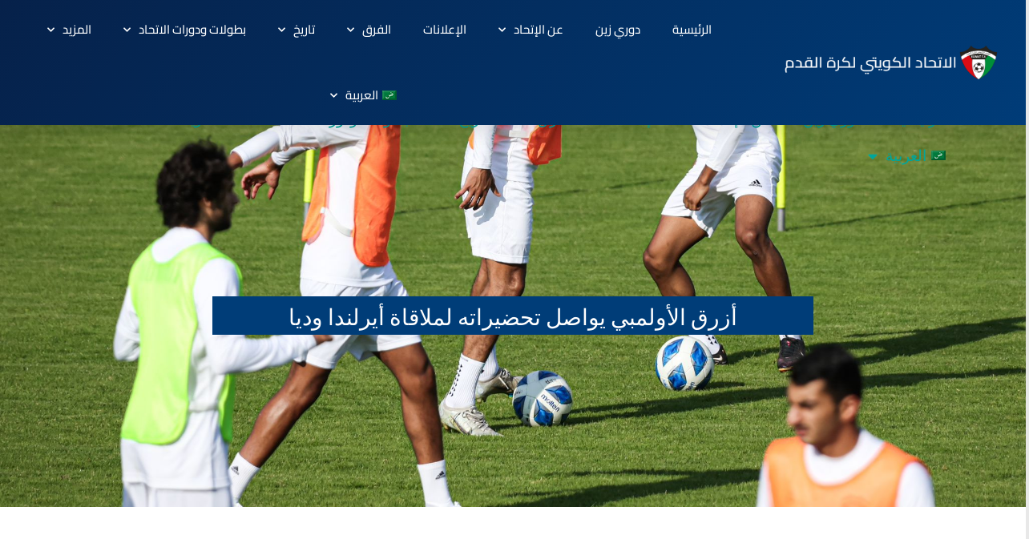

--- FILE ---
content_type: text/html; charset=UTF-8
request_url: https://kuwait-fa.org/%D8%A3%D8%AE%D8%A8%D8%A7%D8%B1/%D8%A3%D8%B2%D8%B1%D9%82-%D8%A7%D9%84%D8%A3%D9%88%D9%84%D9%85%D8%A8%D9%8A-%D9%8A%D9%88%D8%A7%D8%B5%D9%84-%D8%AA%D8%AD%D8%B6%D9%8A%D8%B1%D8%A7%D8%AA%D9%87-%D9%84%D9%85%D9%84%D8%A7%D9%82%D8%A7%D8%A9/
body_size: 22008
content:
<!DOCTYPE html>
<html dir="rtl" lang="ar">
<head>
	<meta charset="UTF-8">
	<meta name="viewport" content="width=device-width, initial-scale=1.0, viewport-fit=cover" />		<title>أزرق الأولمبي يواصل تحضيراته لملاقاة أيرلندا وديا &#8211; Kuwait FA</title>
<meta name='robots' content='max-image-preview:large' />
	<style>img:is([sizes="auto" i], [sizes^="auto," i]) { contain-intrinsic-size: 3000px 1500px }</style>
	<link rel="alternate" hreflang="ar" href="https://kuwait-fa.org/%d8%a3%d8%ae%d8%a8%d8%a7%d8%b1/%d8%a3%d8%b2%d8%b1%d9%82-%d8%a7%d9%84%d8%a3%d9%88%d9%84%d9%85%d8%a8%d9%8a-%d9%8a%d9%88%d8%a7%d8%b5%d9%84-%d8%aa%d8%ad%d8%b6%d9%8a%d8%b1%d8%a7%d8%aa%d9%87-%d9%84%d9%85%d9%84%d8%a7%d9%82%d8%a7%d8%a9/" />
<link rel="alternate" hreflang="en" href="https://kuwait-fa.org/en/news/%d8%a3%d8%b2%d8%b1%d9%82-%d8%a7%d9%84%d8%a3%d9%88%d9%84%d9%85%d8%a8%d9%8a-%d9%8a%d9%88%d8%a7%d8%b5%d9%84-%d8%aa%d8%ad%d8%b6%d9%8a%d8%b1%d8%a7%d8%aa%d9%87-%d9%84%d9%85%d9%84%d8%a7%d9%82%d8%a7%d8%a9/" />
<link rel="alternate" hreflang="x-default" href="https://kuwait-fa.org/%d8%a3%d8%ae%d8%a8%d8%a7%d8%b1/%d8%a3%d8%b2%d8%b1%d9%82-%d8%a7%d9%84%d8%a3%d9%88%d9%84%d9%85%d8%a8%d9%8a-%d9%8a%d9%88%d8%a7%d8%b5%d9%84-%d8%aa%d8%ad%d8%b6%d9%8a%d8%b1%d8%a7%d8%aa%d9%87-%d9%84%d9%85%d9%84%d8%a7%d9%82%d8%a7%d8%a9/" />
<link rel='dns-prefetch' href='//www.googletagmanager.com' />
<link rel='dns-prefetch' href='//fonts.googleapis.com' />
<link rel="alternate" type="application/rss+xml" title="Kuwait FA &laquo; الخلاصة" href="https://kuwait-fa.org/feed/" />
<link rel="alternate" type="application/rss+xml" title="Kuwait FA &laquo; خلاصة التعليقات" href="https://kuwait-fa.org/comments/feed/" />
<link rel="alternate" type="application/rss+xml" title="Kuwait FA &laquo; أزرق الأولمبي يواصل تحضيراته لملاقاة أيرلندا وديا خلاصة التعليقات" href="https://kuwait-fa.org/%d8%a3%d8%ae%d8%a8%d8%a7%d8%b1/%d8%a3%d8%b2%d8%b1%d9%82-%d8%a7%d9%84%d8%a3%d9%88%d9%84%d9%85%d8%a8%d9%8a-%d9%8a%d9%88%d8%a7%d8%b5%d9%84-%d8%aa%d8%ad%d8%b6%d9%8a%d8%b1%d8%a7%d8%aa%d9%87-%d9%84%d9%85%d9%84%d8%a7%d9%82%d8%a7%d8%a9/feed/" />
<script type="text/javascript">
/* <![CDATA[ */
window._wpemojiSettings = {"baseUrl":"https:\/\/s.w.org\/images\/core\/emoji\/16.0.1\/72x72\/","ext":".png","svgUrl":"https:\/\/s.w.org\/images\/core\/emoji\/16.0.1\/svg\/","svgExt":".svg","source":{"concatemoji":"https:\/\/kuwait-fa.org\/wp-includes\/js\/wp-emoji-release.min.js?ver=6.8.3"}};
/*! This file is auto-generated */
!function(s,n){var o,i,e;function c(e){try{var t={supportTests:e,timestamp:(new Date).valueOf()};sessionStorage.setItem(o,JSON.stringify(t))}catch(e){}}function p(e,t,n){e.clearRect(0,0,e.canvas.width,e.canvas.height),e.fillText(t,0,0);var t=new Uint32Array(e.getImageData(0,0,e.canvas.width,e.canvas.height).data),a=(e.clearRect(0,0,e.canvas.width,e.canvas.height),e.fillText(n,0,0),new Uint32Array(e.getImageData(0,0,e.canvas.width,e.canvas.height).data));return t.every(function(e,t){return e===a[t]})}function u(e,t){e.clearRect(0,0,e.canvas.width,e.canvas.height),e.fillText(t,0,0);for(var n=e.getImageData(16,16,1,1),a=0;a<n.data.length;a++)if(0!==n.data[a])return!1;return!0}function f(e,t,n,a){switch(t){case"flag":return n(e,"\ud83c\udff3\ufe0f\u200d\u26a7\ufe0f","\ud83c\udff3\ufe0f\u200b\u26a7\ufe0f")?!1:!n(e,"\ud83c\udde8\ud83c\uddf6","\ud83c\udde8\u200b\ud83c\uddf6")&&!n(e,"\ud83c\udff4\udb40\udc67\udb40\udc62\udb40\udc65\udb40\udc6e\udb40\udc67\udb40\udc7f","\ud83c\udff4\u200b\udb40\udc67\u200b\udb40\udc62\u200b\udb40\udc65\u200b\udb40\udc6e\u200b\udb40\udc67\u200b\udb40\udc7f");case"emoji":return!a(e,"\ud83e\udedf")}return!1}function g(e,t,n,a){var r="undefined"!=typeof WorkerGlobalScope&&self instanceof WorkerGlobalScope?new OffscreenCanvas(300,150):s.createElement("canvas"),o=r.getContext("2d",{willReadFrequently:!0}),i=(o.textBaseline="top",o.font="600 32px Arial",{});return e.forEach(function(e){i[e]=t(o,e,n,a)}),i}function t(e){var t=s.createElement("script");t.src=e,t.defer=!0,s.head.appendChild(t)}"undefined"!=typeof Promise&&(o="wpEmojiSettingsSupports",i=["flag","emoji"],n.supports={everything:!0,everythingExceptFlag:!0},e=new Promise(function(e){s.addEventListener("DOMContentLoaded",e,{once:!0})}),new Promise(function(t){var n=function(){try{var e=JSON.parse(sessionStorage.getItem(o));if("object"==typeof e&&"number"==typeof e.timestamp&&(new Date).valueOf()<e.timestamp+604800&&"object"==typeof e.supportTests)return e.supportTests}catch(e){}return null}();if(!n){if("undefined"!=typeof Worker&&"undefined"!=typeof OffscreenCanvas&&"undefined"!=typeof URL&&URL.createObjectURL&&"undefined"!=typeof Blob)try{var e="postMessage("+g.toString()+"("+[JSON.stringify(i),f.toString(),p.toString(),u.toString()].join(",")+"));",a=new Blob([e],{type:"text/javascript"}),r=new Worker(URL.createObjectURL(a),{name:"wpTestEmojiSupports"});return void(r.onmessage=function(e){c(n=e.data),r.terminate(),t(n)})}catch(e){}c(n=g(i,f,p,u))}t(n)}).then(function(e){for(var t in e)n.supports[t]=e[t],n.supports.everything=n.supports.everything&&n.supports[t],"flag"!==t&&(n.supports.everythingExceptFlag=n.supports.everythingExceptFlag&&n.supports[t]);n.supports.everythingExceptFlag=n.supports.everythingExceptFlag&&!n.supports.flag,n.DOMReady=!1,n.readyCallback=function(){n.DOMReady=!0}}).then(function(){return e}).then(function(){var e;n.supports.everything||(n.readyCallback(),(e=n.source||{}).concatemoji?t(e.concatemoji):e.wpemoji&&e.twemoji&&(t(e.twemoji),t(e.wpemoji)))}))}((window,document),window._wpemojiSettings);
/* ]]> */
</script>

<link rel='stylesheet' id='sbi_styles-css' href='https://kuwait-fa.org/wp-content/plugins/instagram-feed/css/sbi-styles.min.css?ver=6.10.0' type='text/css' media='all' />
<link rel='stylesheet' id='font-awesome-css' href='https://kuwait-fa.org/wp-content/plugins/elementor/assets/lib/font-awesome/css/font-awesome.min.css?ver=4.7.0' type='text/css' media='all' />
<link rel='stylesheet' id='regular-css' href='https://kuwait-fa.org/wp-content/plugins/elementor/assets/lib/font-awesome/css/regular.min.css?ver=6.8.3' type='text/css' media='all' />
<link rel='stylesheet' id='owl-carousel-css' href='https://kuwait-fa.org/wp-content/plugins/tfposts/assets/css/owl.carousel.css?ver=6.8.3' type='text/css' media='all' />
<link rel='stylesheet' id='tf-post-style-css' href='https://kuwait-fa.org/wp-content/plugins/tfposts/assets/css/tf-style.css?ver=6.8.3' type='text/css' media='all' />
<style id='wp-emoji-styles-inline-css' type='text/css'>

	img.wp-smiley, img.emoji {
		display: inline !important;
		border: none !important;
		box-shadow: none !important;
		height: 1em !important;
		width: 1em !important;
		margin: 0 0.07em !important;
		vertical-align: -0.1em !important;
		background: none !important;
		padding: 0 !important;
	}
</style>
<link rel='stylesheet' id='wp-block-library-rtl-css' href='https://kuwait-fa.org/wp-includes/css/dist/block-library/style-rtl.min.css?ver=6.8.3' type='text/css' media='all' />
<style id='classic-theme-styles-inline-css' type='text/css'>
/*! This file is auto-generated */
.wp-block-button__link{color:#fff;background-color:#32373c;border-radius:9999px;box-shadow:none;text-decoration:none;padding:calc(.667em + 2px) calc(1.333em + 2px);font-size:1.125em}.wp-block-file__button{background:#32373c;color:#fff;text-decoration:none}
</style>
<style id='global-styles-inline-css' type='text/css'>
:root{--wp--preset--aspect-ratio--square: 1;--wp--preset--aspect-ratio--4-3: 4/3;--wp--preset--aspect-ratio--3-4: 3/4;--wp--preset--aspect-ratio--3-2: 3/2;--wp--preset--aspect-ratio--2-3: 2/3;--wp--preset--aspect-ratio--16-9: 16/9;--wp--preset--aspect-ratio--9-16: 9/16;--wp--preset--color--black: #000000;--wp--preset--color--cyan-bluish-gray: #abb8c3;--wp--preset--color--white: #ffffff;--wp--preset--color--pale-pink: #f78da7;--wp--preset--color--vivid-red: #cf2e2e;--wp--preset--color--luminous-vivid-orange: #ff6900;--wp--preset--color--luminous-vivid-amber: #fcb900;--wp--preset--color--light-green-cyan: #7bdcb5;--wp--preset--color--vivid-green-cyan: #00d084;--wp--preset--color--pale-cyan-blue: #8ed1fc;--wp--preset--color--vivid-cyan-blue: #0693e3;--wp--preset--color--vivid-purple: #9b51e0;--wp--preset--gradient--vivid-cyan-blue-to-vivid-purple: linear-gradient(135deg,rgba(6,147,227,1) 0%,rgb(155,81,224) 100%);--wp--preset--gradient--light-green-cyan-to-vivid-green-cyan: linear-gradient(135deg,rgb(122,220,180) 0%,rgb(0,208,130) 100%);--wp--preset--gradient--luminous-vivid-amber-to-luminous-vivid-orange: linear-gradient(135deg,rgba(252,185,0,1) 0%,rgba(255,105,0,1) 100%);--wp--preset--gradient--luminous-vivid-orange-to-vivid-red: linear-gradient(135deg,rgba(255,105,0,1) 0%,rgb(207,46,46) 100%);--wp--preset--gradient--very-light-gray-to-cyan-bluish-gray: linear-gradient(135deg,rgb(238,238,238) 0%,rgb(169,184,195) 100%);--wp--preset--gradient--cool-to-warm-spectrum: linear-gradient(135deg,rgb(74,234,220) 0%,rgb(151,120,209) 20%,rgb(207,42,186) 40%,rgb(238,44,130) 60%,rgb(251,105,98) 80%,rgb(254,248,76) 100%);--wp--preset--gradient--blush-light-purple: linear-gradient(135deg,rgb(255,206,236) 0%,rgb(152,150,240) 100%);--wp--preset--gradient--blush-bordeaux: linear-gradient(135deg,rgb(254,205,165) 0%,rgb(254,45,45) 50%,rgb(107,0,62) 100%);--wp--preset--gradient--luminous-dusk: linear-gradient(135deg,rgb(255,203,112) 0%,rgb(199,81,192) 50%,rgb(65,88,208) 100%);--wp--preset--gradient--pale-ocean: linear-gradient(135deg,rgb(255,245,203) 0%,rgb(182,227,212) 50%,rgb(51,167,181) 100%);--wp--preset--gradient--electric-grass: linear-gradient(135deg,rgb(202,248,128) 0%,rgb(113,206,126) 100%);--wp--preset--gradient--midnight: linear-gradient(135deg,rgb(2,3,129) 0%,rgb(40,116,252) 100%);--wp--preset--font-size--small: 13px;--wp--preset--font-size--medium: 20px;--wp--preset--font-size--large: 36px;--wp--preset--font-size--x-large: 42px;--wp--preset--spacing--20: 0.44rem;--wp--preset--spacing--30: 0.67rem;--wp--preset--spacing--40: 1rem;--wp--preset--spacing--50: 1.5rem;--wp--preset--spacing--60: 2.25rem;--wp--preset--spacing--70: 3.38rem;--wp--preset--spacing--80: 5.06rem;--wp--preset--shadow--natural: 6px 6px 9px rgba(0, 0, 0, 0.2);--wp--preset--shadow--deep: 12px 12px 50px rgba(0, 0, 0, 0.4);--wp--preset--shadow--sharp: 6px 6px 0px rgba(0, 0, 0, 0.2);--wp--preset--shadow--outlined: 6px 6px 0px -3px rgba(255, 255, 255, 1), 6px 6px rgba(0, 0, 0, 1);--wp--preset--shadow--crisp: 6px 6px 0px rgba(0, 0, 0, 1);}:where(.is-layout-flex){gap: 0.5em;}:where(.is-layout-grid){gap: 0.5em;}body .is-layout-flex{display: flex;}.is-layout-flex{flex-wrap: wrap;align-items: center;}.is-layout-flex > :is(*, div){margin: 0;}body .is-layout-grid{display: grid;}.is-layout-grid > :is(*, div){margin: 0;}:where(.wp-block-columns.is-layout-flex){gap: 2em;}:where(.wp-block-columns.is-layout-grid){gap: 2em;}:where(.wp-block-post-template.is-layout-flex){gap: 1.25em;}:where(.wp-block-post-template.is-layout-grid){gap: 1.25em;}.has-black-color{color: var(--wp--preset--color--black) !important;}.has-cyan-bluish-gray-color{color: var(--wp--preset--color--cyan-bluish-gray) !important;}.has-white-color{color: var(--wp--preset--color--white) !important;}.has-pale-pink-color{color: var(--wp--preset--color--pale-pink) !important;}.has-vivid-red-color{color: var(--wp--preset--color--vivid-red) !important;}.has-luminous-vivid-orange-color{color: var(--wp--preset--color--luminous-vivid-orange) !important;}.has-luminous-vivid-amber-color{color: var(--wp--preset--color--luminous-vivid-amber) !important;}.has-light-green-cyan-color{color: var(--wp--preset--color--light-green-cyan) !important;}.has-vivid-green-cyan-color{color: var(--wp--preset--color--vivid-green-cyan) !important;}.has-pale-cyan-blue-color{color: var(--wp--preset--color--pale-cyan-blue) !important;}.has-vivid-cyan-blue-color{color: var(--wp--preset--color--vivid-cyan-blue) !important;}.has-vivid-purple-color{color: var(--wp--preset--color--vivid-purple) !important;}.has-black-background-color{background-color: var(--wp--preset--color--black) !important;}.has-cyan-bluish-gray-background-color{background-color: var(--wp--preset--color--cyan-bluish-gray) !important;}.has-white-background-color{background-color: var(--wp--preset--color--white) !important;}.has-pale-pink-background-color{background-color: var(--wp--preset--color--pale-pink) !important;}.has-vivid-red-background-color{background-color: var(--wp--preset--color--vivid-red) !important;}.has-luminous-vivid-orange-background-color{background-color: var(--wp--preset--color--luminous-vivid-orange) !important;}.has-luminous-vivid-amber-background-color{background-color: var(--wp--preset--color--luminous-vivid-amber) !important;}.has-light-green-cyan-background-color{background-color: var(--wp--preset--color--light-green-cyan) !important;}.has-vivid-green-cyan-background-color{background-color: var(--wp--preset--color--vivid-green-cyan) !important;}.has-pale-cyan-blue-background-color{background-color: var(--wp--preset--color--pale-cyan-blue) !important;}.has-vivid-cyan-blue-background-color{background-color: var(--wp--preset--color--vivid-cyan-blue) !important;}.has-vivid-purple-background-color{background-color: var(--wp--preset--color--vivid-purple) !important;}.has-black-border-color{border-color: var(--wp--preset--color--black) !important;}.has-cyan-bluish-gray-border-color{border-color: var(--wp--preset--color--cyan-bluish-gray) !important;}.has-white-border-color{border-color: var(--wp--preset--color--white) !important;}.has-pale-pink-border-color{border-color: var(--wp--preset--color--pale-pink) !important;}.has-vivid-red-border-color{border-color: var(--wp--preset--color--vivid-red) !important;}.has-luminous-vivid-orange-border-color{border-color: var(--wp--preset--color--luminous-vivid-orange) !important;}.has-luminous-vivid-amber-border-color{border-color: var(--wp--preset--color--luminous-vivid-amber) !important;}.has-light-green-cyan-border-color{border-color: var(--wp--preset--color--light-green-cyan) !important;}.has-vivid-green-cyan-border-color{border-color: var(--wp--preset--color--vivid-green-cyan) !important;}.has-pale-cyan-blue-border-color{border-color: var(--wp--preset--color--pale-cyan-blue) !important;}.has-vivid-cyan-blue-border-color{border-color: var(--wp--preset--color--vivid-cyan-blue) !important;}.has-vivid-purple-border-color{border-color: var(--wp--preset--color--vivid-purple) !important;}.has-vivid-cyan-blue-to-vivid-purple-gradient-background{background: var(--wp--preset--gradient--vivid-cyan-blue-to-vivid-purple) !important;}.has-light-green-cyan-to-vivid-green-cyan-gradient-background{background: var(--wp--preset--gradient--light-green-cyan-to-vivid-green-cyan) !important;}.has-luminous-vivid-amber-to-luminous-vivid-orange-gradient-background{background: var(--wp--preset--gradient--luminous-vivid-amber-to-luminous-vivid-orange) !important;}.has-luminous-vivid-orange-to-vivid-red-gradient-background{background: var(--wp--preset--gradient--luminous-vivid-orange-to-vivid-red) !important;}.has-very-light-gray-to-cyan-bluish-gray-gradient-background{background: var(--wp--preset--gradient--very-light-gray-to-cyan-bluish-gray) !important;}.has-cool-to-warm-spectrum-gradient-background{background: var(--wp--preset--gradient--cool-to-warm-spectrum) !important;}.has-blush-light-purple-gradient-background{background: var(--wp--preset--gradient--blush-light-purple) !important;}.has-blush-bordeaux-gradient-background{background: var(--wp--preset--gradient--blush-bordeaux) !important;}.has-luminous-dusk-gradient-background{background: var(--wp--preset--gradient--luminous-dusk) !important;}.has-pale-ocean-gradient-background{background: var(--wp--preset--gradient--pale-ocean) !important;}.has-electric-grass-gradient-background{background: var(--wp--preset--gradient--electric-grass) !important;}.has-midnight-gradient-background{background: var(--wp--preset--gradient--midnight) !important;}.has-small-font-size{font-size: var(--wp--preset--font-size--small) !important;}.has-medium-font-size{font-size: var(--wp--preset--font-size--medium) !important;}.has-large-font-size{font-size: var(--wp--preset--font-size--large) !important;}.has-x-large-font-size{font-size: var(--wp--preset--font-size--x-large) !important;}
:where(.wp-block-post-template.is-layout-flex){gap: 1.25em;}:where(.wp-block-post-template.is-layout-grid){gap: 1.25em;}
:where(.wp-block-columns.is-layout-flex){gap: 2em;}:where(.wp-block-columns.is-layout-grid){gap: 2em;}
:root :where(.wp-block-pullquote){font-size: 1.5em;line-height: 1.6;}
</style>
<link rel='stylesheet' id='contact-form-7-css' href='https://kuwait-fa.org/wp-content/plugins/contact-form-7/includes/css/styles.css?ver=6.1.4' type='text/css' media='all' />
<link rel='stylesheet' id='contact-form-7-rtl-css' href='https://kuwait-fa.org/wp-content/plugins/contact-form-7/includes/css/styles-rtl.css?ver=6.1.4' type='text/css' media='all' />
<link rel='stylesheet' id='dashicons-css' href='https://kuwait-fa.org/wp-includes/css/dashicons.min.css?ver=6.8.3' type='text/css' media='all' />
<link rel='stylesheet' id='sportspress-general-css' href='//kuwait-fa.org/wp-content/plugins/sportspress-pro/includes/sportspress/assets/css/sportspress.css?ver=2.7.16' type='text/css' media='all' />
<link rel='stylesheet' id='sportspress-rtl-css' href='//kuwait-fa.org/wp-content/plugins/sportspress-pro/includes/sportspress/assets/css/sportspress-rtl.css?ver=2.7.16' type='text/css' media='all' />
<link rel='stylesheet' id='sportspress-icons-css' href='//kuwait-fa.org/wp-content/plugins/sportspress-pro/includes/sportspress/assets/css/icons.css?ver=2.7' type='text/css' media='all' />
<link rel='stylesheet' id='sportspress-league-menu-css' href='//kuwait-fa.org/wp-content/plugins/sportspress-pro/includes/sportspress-league-menu/css/sportspress-league-menu.css?ver=2.1.2' type='text/css' media='all' />
<link rel='stylesheet' id='sportspress-event-statistics-css' href='//kuwait-fa.org/wp-content/plugins/sportspress-pro/includes/sportspress-match-stats/css/sportspress-match-stats.css?ver=2.2' type='text/css' media='all' />
<link rel='stylesheet' id='sportspress-results-matrix-css' href='//kuwait-fa.org/wp-content/plugins/sportspress-pro/includes/sportspress-results-matrix/css/sportspress-results-matrix.css?ver=2.6.9' type='text/css' media='all' />
<link rel='stylesheet' id='sportspress-scoreboard-css' href='//kuwait-fa.org/wp-content/plugins/sportspress-pro/includes/sportspress-scoreboard/css/sportspress-scoreboard.css?ver=2.6.11' type='text/css' media='all' />
<link rel='stylesheet' id='sportspress-scoreboard-rtl-css' href='//kuwait-fa.org/wp-content/plugins/sportspress-pro/includes/sportspress-scoreboard/css/sportspress-scoreboard-rtl.css?ver=2.6.11' type='text/css' media='all' />
<link rel='stylesheet' id='sportspress-sponsors-css' href='//kuwait-fa.org/wp-content/plugins/sportspress-pro/includes/sportspress-sponsors/css/sportspress-sponsors.css?ver=2.6.15' type='text/css' media='all' />
<link rel='stylesheet' id='sportspress-timelines-css' href='//kuwait-fa.org/wp-content/plugins/sportspress-pro/includes/sportspress-timelines/css/sportspress-timelines.css?ver=2.6' type='text/css' media='all' />
<link rel='stylesheet' id='sportspress-tournaments-css' href='//kuwait-fa.org/wp-content/plugins/sportspress-pro/includes/sportspress-tournaments/css/sportspress-tournaments.css?ver=2.6.21' type='text/css' media='all' />
<link rel='stylesheet' id='sportspress-tournaments-rtl-css' href='//kuwait-fa.org/wp-content/plugins/sportspress-pro/includes/sportspress-tournaments/css/sportspress-tournaments-rtl.css?ver=2.6.21' type='text/css' media='all' />
<link rel='stylesheet' id='jquery-bracket-css' href='//kuwait-fa.org/wp-content/plugins/sportspress-pro/includes/sportspress-tournaments/css/jquery.bracket.min.css?ver=0.11.0' type='text/css' media='all' />
<link rel='stylesheet' id='sportspress-twitter-css' href='//kuwait-fa.org/wp-content/plugins/sportspress-pro/includes/sportspress-twitter/css/sportspress-twitter.css?ver=2.1.2' type='text/css' media='all' />
<link rel='stylesheet' id='sportspress-user-scores-css' href='//kuwait-fa.org/wp-content/plugins/sportspress-pro/includes/sportspress-user-scores/css/sportspress-user-scores.css?ver=2.3' type='text/css' media='all' />
<link rel='stylesheet' id='wpml-legacy-horizontal-list-0-css' href='https://kuwait-fa.org/wp-content/plugins/sitepress-multilingual-cms/templates/language-switchers/legacy-list-horizontal/style.min.css?ver=1' type='text/css' media='all' />
<link rel='stylesheet' id='wpml-menu-item-0-css' href='https://kuwait-fa.org/wp-content/plugins/sitepress-multilingual-cms/templates/language-switchers/menu-item/style.min.css?ver=1' type='text/css' media='all' />
<link rel='stylesheet' id='rookie-lato-css' href='//fonts.googleapis.com/css?family=Lato%3A400%2C700%2C400italic%2C700italic&#038;subset=latin-ext&#038;ver=6.8.3' type='text/css' media='all' />
<link rel='stylesheet' id='rookie-oswald-css' href='//fonts.googleapis.com/css?family=Oswald%3A400%2C700&#038;subset=latin-ext&#038;ver=6.8.3' type='text/css' media='all' />
<link rel='stylesheet' id='rookie-framework-style-css' href='https://kuwait-fa.org/wp-content/themes/rookie/framework.css?ver=6.8.3' type='text/css' media='all' />
<link rel='stylesheet' id='rookie-framework-rtl-style-css' href='https://kuwait-fa.org/wp-content/themes/rookie/framework-rtl.css?ver=6.8.3' type='text/css' media='all' />
<link rel='stylesheet' id='rookie-style-css' href='https://kuwait-fa.org/wp-content/themes/rookie/style.css?ver=6.8.3' type='text/css' media='all' />
<link rel='stylesheet' id='esg-plugin-settings-css' href='https://kuwait-fa.org/wp-content/plugins/essential-grid/public/assets/css/settings.css?ver=3.1.4' type='text/css' media='all' />
<link rel='stylesheet' id='tp-fontello-css' href='https://kuwait-fa.org/wp-content/plugins/essential-grid/public/assets/font/fontello/css/fontello.css?ver=3.1.4' type='text/css' media='all' />
<link rel='stylesheet' id='elementor-frontend-css' href='https://kuwait-fa.org/wp-content/plugins/elementor/assets/css/frontend-rtl.min.css?ver=3.33.2' type='text/css' media='all' />
<style id='elementor-frontend-inline-css' type='text/css'>
.elementor-kit-2823{--e-global-color-primary:#003D78;--e-global-color-secondary:#54595F;--e-global-color-text:#7A7A7A;--e-global-color-accent:#61CE70;--e-global-color-1be65185:#4054B2;--e-global-color-5d5f3900:#23A455;--e-global-color-28773b7:#000;--e-global-color-2469eac8:#FFF;--e-global-color-e29ee67:#003D78;--e-global-typography-primary-font-family:"Cairo";--e-global-typography-primary-font-weight:600;--e-global-typography-primary-letter-spacing:0px;--e-global-typography-secondary-font-family:"Cairo";--e-global-typography-secondary-font-weight:400;--e-global-typography-secondary-letter-spacing:0px;--e-global-typography-text-font-family:"Cairo";--e-global-typography-text-font-weight:400;--e-global-typography-text-letter-spacing:0px;--e-global-typography-accent-font-family:"Cairo";--e-global-typography-accent-font-weight:500;--e-global-typography-accent-letter-spacing:0px;letter-spacing:0px;--e-page-transition-entrance-animation:e-page-transition-slide-out-down;--e-page-transition-exit-animation:e-page-transition-slide-in-up;--e-page-transition-animation-duration:1250ms;}.elementor-kit-2823 button,.elementor-kit-2823 input[type="button"],.elementor-kit-2823 input[type="submit"],.elementor-kit-2823 .elementor-button{background-color:var( --e-global-color-primary );color:#FFFFFF;}.elementor-kit-2823 e-page-transition{background-color:transparent;background-image:linear-gradient(180deg, var( --e-global-color-primary ) 0%, #052D54 100%);}.elementor-kit-2823 a{font-size:19px;line-height:1.2em;letter-spacing:0px;}.elementor-kit-2823 h1{letter-spacing:0px;}.elementor-kit-2823 h2{letter-spacing:0px;}.elementor-kit-2823 h3{letter-spacing:0px;}.elementor-kit-2823 h4{letter-spacing:0px;}.elementor-kit-2823 h5{letter-spacing:0px;}.elementor-kit-2823 h6{letter-spacing:0px;}.elementor-section.elementor-section-boxed > .elementor-container{max-width:1140px;}.e-con{--container-max-width:1140px;}.elementor-widget:not(:last-child){margin-block-end:20px;}.elementor-element{--widgets-spacing:20px 20px;--widgets-spacing-row:20px;--widgets-spacing-column:20px;}{}.sc_layouts_title_caption{display:var(--page-title-display);}@media(max-width:1024px){.elementor-section.elementor-section-boxed > .elementor-container{max-width:1024px;}.e-con{--container-max-width:1024px;}}@media(max-width:767px){.elementor-section.elementor-section-boxed > .elementor-container{max-width:767px;}.e-con{--container-max-width:767px;}}
.elementor-5222 .elementor-element.elementor-element-3a5a93a9 > .elementor-container > .elementor-column > .elementor-widget-wrap{align-content:center;align-items:center;}.elementor-5222 .elementor-element.elementor-element-3a5a93a9:not(.elementor-motion-effects-element-type-background), .elementor-5222 .elementor-element.elementor-element-3a5a93a9 > .elementor-motion-effects-container > .elementor-motion-effects-layer{background-color:transparent;background-image:linear-gradient(130deg, #06214A 0%, #003C78 100%);}.elementor-5222 .elementor-element.elementor-element-3a5a93a9 > .elementor-container{min-height:90px;}.elementor-5222 .elementor-element.elementor-element-3a5a93a9{box-shadow:0px 10px 20px 0px rgba(0,0,0,0.1);transition:background 0.3s, border 0.3s, border-radius 0.3s, box-shadow 0.3s;margin-top:0px;margin-bottom:25px;padding:0px 0px 0px 0px;z-index:100;}.elementor-5222 .elementor-element.elementor-element-3a5a93a9 > .elementor-background-overlay{transition:background 0.3s, border-radius 0.3s, opacity 0.3s;}.elementor-bc-flex-widget .elementor-5222 .elementor-element.elementor-element-707d2066.elementor-column .elementor-widget-wrap{align-items:center;}.elementor-5222 .elementor-element.elementor-element-707d2066.elementor-column.elementor-element[data-element_type="column"] > .elementor-widget-wrap.elementor-element-populated{align-content:center;align-items:center;}.elementor-5222 .elementor-element.elementor-element-7591a067{width:100%;max-width:100%;align-self:center;}.elementor-5222 .elementor-element.elementor-element-7591a067 img{width:100%;max-width:100%;height:48px;}.elementor-bc-flex-widget .elementor-5222 .elementor-element.elementor-element-5e19f42.elementor-column .elementor-widget-wrap{align-items:center;}.elementor-5222 .elementor-element.elementor-element-5e19f42.elementor-column.elementor-element[data-element_type="column"] > .elementor-widget-wrap.elementor-element-populated{align-content:center;align-items:center;}.elementor-5222 .elementor-element.elementor-element-5e19f42 > .elementor-element-populated{padding:0px 20px 0px 0px;}.elementor-5222 .elementor-element.elementor-element-34509c1f{width:100%;max-width:100%;z-index:100;--e-nav-menu-horizontal-menu-item-margin:calc( 40px / 2 );--nav-menu-icon-size:25px;}.elementor-5222 .elementor-element.elementor-element-34509c1f > .elementor-widget-container{margin:-4px -4px -4px -4px;padding:-9px -9px -9px -9px;}.elementor-5222 .elementor-element.elementor-element-34509c1f .elementor-menu-toggle{margin-left:auto;background-color:rgba(255,255,255,0);border-width:0px;border-radius:0px;}.elementor-5222 .elementor-element.elementor-element-34509c1f .elementor-nav-menu .elementor-item{font-family:"Cairo", Cairo;font-size:15px;font-weight:500;font-style:normal;}.elementor-5222 .elementor-element.elementor-element-34509c1f .elementor-nav-menu--main .elementor-item{color:#ffffff;fill:#ffffff;padding-left:0px;padding-right:0px;padding-top:31px;padding-bottom:31px;}.elementor-5222 .elementor-element.elementor-element-34509c1f .elementor-nav-menu--main .elementor-item:hover,
					.elementor-5222 .elementor-element.elementor-element-34509c1f .elementor-nav-menu--main .elementor-item.elementor-item-active,
					.elementor-5222 .elementor-element.elementor-element-34509c1f .elementor-nav-menu--main .elementor-item.highlighted,
					.elementor-5222 .elementor-element.elementor-element-34509c1f .elementor-nav-menu--main .elementor-item:focus{color:#ffffff;fill:#ffffff;}.elementor-5222 .elementor-element.elementor-element-34509c1f .elementor-nav-menu--main:not(.e--pointer-framed) .elementor-item:before,
					.elementor-5222 .elementor-element.elementor-element-34509c1f .elementor-nav-menu--main:not(.e--pointer-framed) .elementor-item:after{background-color:#ffffff;}.elementor-5222 .elementor-element.elementor-element-34509c1f .e--pointer-framed .elementor-item:before,
					.elementor-5222 .elementor-element.elementor-element-34509c1f .e--pointer-framed .elementor-item:after{border-color:#ffffff;}.elementor-5222 .elementor-element.elementor-element-34509c1f .elementor-nav-menu--main .elementor-item.elementor-item-active{color:#FFFFFF;}.elementor-5222 .elementor-element.elementor-element-34509c1f .elementor-nav-menu--main:not(.e--pointer-framed) .elementor-item.elementor-item-active:before,
					.elementor-5222 .elementor-element.elementor-element-34509c1f .elementor-nav-menu--main:not(.e--pointer-framed) .elementor-item.elementor-item-active:after{background-color:#0964BC;}.elementor-5222 .elementor-element.elementor-element-34509c1f .e--pointer-framed .elementor-item.elementor-item-active:before,
					.elementor-5222 .elementor-element.elementor-element-34509c1f .e--pointer-framed .elementor-item.elementor-item-active:after{border-color:#0964BC;}.elementor-5222 .elementor-element.elementor-element-34509c1f .e--pointer-framed .elementor-item:before{border-width:2px;}.elementor-5222 .elementor-element.elementor-element-34509c1f .e--pointer-framed.e--animation-draw .elementor-item:before{border-width:0 0 2px 2px;}.elementor-5222 .elementor-element.elementor-element-34509c1f .e--pointer-framed.e--animation-draw .elementor-item:after{border-width:2px 2px 0 0;}.elementor-5222 .elementor-element.elementor-element-34509c1f .e--pointer-framed.e--animation-corners .elementor-item:before{border-width:2px 0 0 2px;}.elementor-5222 .elementor-element.elementor-element-34509c1f .e--pointer-framed.e--animation-corners .elementor-item:after{border-width:0 2px 2px 0;}.elementor-5222 .elementor-element.elementor-element-34509c1f .e--pointer-underline .elementor-item:after,
					 .elementor-5222 .elementor-element.elementor-element-34509c1f .e--pointer-overline .elementor-item:before,
					 .elementor-5222 .elementor-element.elementor-element-34509c1f .e--pointer-double-line .elementor-item:before,
					 .elementor-5222 .elementor-element.elementor-element-34509c1f .e--pointer-double-line .elementor-item:after{height:2px;}.elementor-5222 .elementor-element.elementor-element-34509c1f .elementor-nav-menu--main:not(.elementor-nav-menu--layout-horizontal) .elementor-nav-menu > li:not(:last-child){margin-bottom:40px;}.elementor-5222 .elementor-element.elementor-element-34509c1f .elementor-nav-menu--dropdown a, .elementor-5222 .elementor-element.elementor-element-34509c1f .elementor-menu-toggle{color:#3d4459;fill:#3d4459;}.elementor-5222 .elementor-element.elementor-element-34509c1f .elementor-nav-menu--dropdown{background-color:#ffffff;}.elementor-5222 .elementor-element.elementor-element-34509c1f .elementor-nav-menu--dropdown a:hover,
					.elementor-5222 .elementor-element.elementor-element-34509c1f .elementor-nav-menu--dropdown a:focus,
					.elementor-5222 .elementor-element.elementor-element-34509c1f .elementor-nav-menu--dropdown a.elementor-item-active,
					.elementor-5222 .elementor-element.elementor-element-34509c1f .elementor-nav-menu--dropdown a.highlighted,
					.elementor-5222 .elementor-element.elementor-element-34509c1f .elementor-menu-toggle:hover,
					.elementor-5222 .elementor-element.elementor-element-34509c1f .elementor-menu-toggle:focus{color:#FFFFFF;}.elementor-5222 .elementor-element.elementor-element-34509c1f .elementor-nav-menu--dropdown a:hover,
					.elementor-5222 .elementor-element.elementor-element-34509c1f .elementor-nav-menu--dropdown a:focus,
					.elementor-5222 .elementor-element.elementor-element-34509c1f .elementor-nav-menu--dropdown a.elementor-item-active,
					.elementor-5222 .elementor-element.elementor-element-34509c1f .elementor-nav-menu--dropdown a.highlighted{background-color:#003C78;}.elementor-5222 .elementor-element.elementor-element-34509c1f .elementor-nav-menu--dropdown a.elementor-item-active{color:#FFFFFF;background-color:#005EB9;}.elementor-5222 .elementor-element.elementor-element-34509c1f .elementor-nav-menu--dropdown .elementor-item, .elementor-5222 .elementor-element.elementor-element-34509c1f .elementor-nav-menu--dropdown  .elementor-sub-item{font-family:"Montserrat", Cairo;}.elementor-5222 .elementor-element.elementor-element-34509c1f .elementor-nav-menu--main .elementor-nav-menu--dropdown, .elementor-5222 .elementor-element.elementor-element-34509c1f .elementor-nav-menu__container.elementor-nav-menu--dropdown{box-shadow:0px 2px 15px 0px rgba(0,0,0,0.1);}.elementor-5222 .elementor-element.elementor-element-34509c1f .elementor-nav-menu--dropdown a{padding-left:20px;padding-right:20px;padding-top:15px;padding-bottom:15px;}.elementor-5222 .elementor-element.elementor-element-34509c1f .elementor-nav-menu--dropdown li:not(:last-child){border-style:solid;border-color:#efefef;border-bottom-width:1px;}.elementor-5222 .elementor-element.elementor-element-34509c1f .elementor-nav-menu--main > .elementor-nav-menu > li > .elementor-nav-menu--dropdown, .elementor-5222 .elementor-element.elementor-element-34509c1f .elementor-nav-menu__container.elementor-nav-menu--dropdown{margin-top:0px !important;}.elementor-5222 .elementor-element.elementor-element-34509c1f div.elementor-menu-toggle{color:#ffffff;}.elementor-5222 .elementor-element.elementor-element-34509c1f div.elementor-menu-toggle svg{fill:#ffffff;}.elementor-5222 .elementor-element.elementor-element-34509c1f div.elementor-menu-toggle:hover, .elementor-5222 .elementor-element.elementor-element-34509c1f div.elementor-menu-toggle:focus{color:#ffffff;}.elementor-5222 .elementor-element.elementor-element-34509c1f div.elementor-menu-toggle:hover svg, .elementor-5222 .elementor-element.elementor-element-34509c1f div.elementor-menu-toggle:focus svg{fill:#ffffff;}.elementor-5222 .elementor-element.elementor-element-04848a7 .elementor-menu-toggle{margin:0 auto;}.elementor-theme-builder-content-area{height:400px;}.elementor-location-header:before, .elementor-location-footer:before{content:"";display:table;clear:both;}@media(max-width:1024px){.elementor-5222 .elementor-element.elementor-element-707d2066 > .elementor-element-populated{padding:0% 0% 0% 5%;}.elementor-5222 .elementor-element.elementor-element-5e19f42 > .elementor-element-populated{padding:0% 0% 0% 5%;}.elementor-5222 .elementor-element.elementor-element-34509c1f > .elementor-widget-container{padding:0px 10px 0px 0px;}.elementor-5222 .elementor-element.elementor-element-34509c1f .elementor-nav-menu--dropdown .elementor-item, .elementor-5222 .elementor-element.elementor-element-34509c1f .elementor-nav-menu--dropdown  .elementor-sub-item{font-size:16px;}.elementor-5222 .elementor-element.elementor-element-34509c1f .elementor-nav-menu--dropdown a{padding-top:25px;padding-bottom:25px;}.elementor-5222 .elementor-element.elementor-element-34509c1f .elementor-nav-menu--main > .elementor-nav-menu > li > .elementor-nav-menu--dropdown, .elementor-5222 .elementor-element.elementor-element-34509c1f .elementor-nav-menu__container.elementor-nav-menu--dropdown{margin-top:25px !important;}}@media(min-width:768px){.elementor-5222 .elementor-element.elementor-element-707d2066{width:26%;}.elementor-5222 .elementor-element.elementor-element-5e19f42{width:74%;}}@media(max-width:1024px) and (min-width:768px){.elementor-5222 .elementor-element.elementor-element-707d2066{width:50%;}.elementor-5222 .elementor-element.elementor-element-5e19f42{width:25%;}}@media(max-width:767px){.elementor-5222 .elementor-element.elementor-element-3a5a93a9{padding:0px 0px 0px 0px;}.elementor-5222 .elementor-element.elementor-element-707d2066{width:74%;}.elementor-5222 .elementor-element.elementor-element-707d2066 > .elementor-element-populated{padding:0px 0px 0px 26px;}.elementor-5222 .elementor-element.elementor-element-7591a067{text-align:left;}.elementor-5222 .elementor-element.elementor-element-7591a067 img{height:38px;}.elementor-5222 .elementor-element.elementor-element-5e19f42{width:18%;}.elementor-5222 .elementor-element.elementor-element-5e19f42 > .elementor-element-populated{padding:0px 0px 0px 0px;}.elementor-5222 .elementor-element.elementor-element-34509c1f > .elementor-widget-container{padding:0px 20px 0px 0px;}.elementor-5222 .elementor-element.elementor-element-34509c1f .elementor-nav-menu--main > .elementor-nav-menu > li > .elementor-nav-menu--dropdown, .elementor-5222 .elementor-element.elementor-element-34509c1f .elementor-nav-menu__container.elementor-nav-menu--dropdown{margin-top:25px !important;}}
.elementor-5841 .elementor-element.elementor-element-6002c6e3:not(.elementor-motion-effects-element-type-background), .elementor-5841 .elementor-element.elementor-element-6002c6e3 > .elementor-motion-effects-container > .elementor-motion-effects-layer{background-color:transparent;background-image:linear-gradient(180deg, #003D78 12%, #0C2E4E 98%);}.elementor-5841 .elementor-element.elementor-element-6002c6e3{transition:background 0.3s, border 0.3s, border-radius 0.3s, box-shadow 0.3s;margin-top:19px;margin-bottom:19px;padding:70px 0px 70px 0px;}.elementor-5841 .elementor-element.elementor-element-6002c6e3 > .elementor-background-overlay{transition:background 0.3s, border-radius 0.3s, opacity 0.3s;}.elementor-5841 .elementor-element.elementor-element-3cdd498f > .elementor-element-populated{margin:0px 80px 0px 0px;--e-column-margin-right:80px;--e-column-margin-left:0px;}.elementor-5841 .elementor-element.elementor-element-30eec95 > .elementor-widget-container{padding:0px 0px 0px 0px;}.elementor-5841 .elementor-element.elementor-element-30eec95{text-align:left;}.elementor-5841 .elementor-element.elementor-element-30eec95 img{width:75%;}.elementor-5841 .elementor-element.elementor-element-6cae0b3b{--grid-template-columns:repeat(0, auto);--icon-size:15px;--grid-column-gap:8px;--grid-row-gap:0px;}.elementor-5841 .elementor-element.elementor-element-6cae0b3b .elementor-widget-container{text-align:center;}.elementor-5841 .elementor-element.elementor-element-6cae0b3b > .elementor-widget-container{padding:20px 0px 0px 020px;}.elementor-5841 .elementor-element.elementor-element-6cae0b3b .elementor-social-icon{background-color:rgba(255,255,255,0.21);--icon-padding:0.4em;}.elementor-5841 .elementor-element.elementor-element-6cae0b3b .elementor-social-icon i{color:#ffffff;}.elementor-5841 .elementor-element.elementor-element-6cae0b3b .elementor-social-icon svg{fill:#ffffff;}.elementor-5841 .elementor-element.elementor-element-6cae0b3b .elementor-social-icon:hover{background-color:#ffffff;}.elementor-5841 .elementor-element.elementor-element-6cae0b3b .elementor-social-icon:hover i{color:#001c38;}.elementor-5841 .elementor-element.elementor-element-6cae0b3b .elementor-social-icon:hover svg{fill:#001c38;}.elementor-bc-flex-widget .elementor-5841 .elementor-element.elementor-element-52ef36e6.elementor-column .elementor-widget-wrap{align-items:flex-start;}.elementor-5841 .elementor-element.elementor-element-52ef36e6.elementor-column.elementor-element[data-element_type="column"] > .elementor-widget-wrap.elementor-element-populated{align-content:flex-start;align-items:flex-start;}.elementor-5841 .elementor-element.elementor-element-5c148be4 > .elementor-widget-container{padding:0px 0px 5px 0px;}.elementor-5841 .elementor-element.elementor-element-5c148be4{text-align:right;}.elementor-5841 .elementor-element.elementor-element-5c148be4 .elementor-heading-title{font-size:18px;font-weight:500;letter-spacing:0px;color:#ffffff;}.elementor-5841 .elementor-element.elementor-element-79d6b1f6 > .elementor-widget-container{padding:0px 0px 1px 0px;}.elementor-5841 .elementor-element.elementor-element-79d6b1f6 .elementor-icon-list-items:not(.elementor-inline-items) .elementor-icon-list-item:not(:last-child){padding-block-end:calc(5px/2);}.elementor-5841 .elementor-element.elementor-element-79d6b1f6 .elementor-icon-list-items:not(.elementor-inline-items) .elementor-icon-list-item:not(:first-child){margin-block-start:calc(5px/2);}.elementor-5841 .elementor-element.elementor-element-79d6b1f6 .elementor-icon-list-items.elementor-inline-items .elementor-icon-list-item{margin-inline:calc(5px/2);}.elementor-5841 .elementor-element.elementor-element-79d6b1f6 .elementor-icon-list-items.elementor-inline-items{margin-inline:calc(-5px/2);}.elementor-5841 .elementor-element.elementor-element-79d6b1f6 .elementor-icon-list-items.elementor-inline-items .elementor-icon-list-item:after{inset-inline-end:calc(-5px/2);}.elementor-5841 .elementor-element.elementor-element-79d6b1f6 .elementor-icon-list-icon i{transition:color 0.3s;}.elementor-5841 .elementor-element.elementor-element-79d6b1f6 .elementor-icon-list-icon svg{transition:fill 0.3s;}.elementor-5841 .elementor-element.elementor-element-79d6b1f6{--e-icon-list-icon-size:0px;--icon-vertical-offset:0px;}.elementor-5841 .elementor-element.elementor-element-79d6b1f6 .elementor-icon-list-icon{padding-inline-end:0px;}.elementor-5841 .elementor-element.elementor-element-79d6b1f6 .elementor-icon-list-item > .elementor-icon-list-text, .elementor-5841 .elementor-element.elementor-element-79d6b1f6 .elementor-icon-list-item > a{font-size:14px;font-weight:300;}.elementor-5841 .elementor-element.elementor-element-79d6b1f6 .elementor-icon-list-text{color:rgba(255,255,255,0.38);transition:color 0.3s;}.elementor-bc-flex-widget .elementor-5841 .elementor-element.elementor-element-a575bd2.elementor-column .elementor-widget-wrap{align-items:flex-start;}.elementor-5841 .elementor-element.elementor-element-a575bd2.elementor-column.elementor-element[data-element_type="column"] > .elementor-widget-wrap.elementor-element-populated{align-content:flex-start;align-items:flex-start;}.elementor-5841 .elementor-element.elementor-element-4d56660d > .elementor-widget-container{padding:0px 0px 05px 0px;}.elementor-5841 .elementor-element.elementor-element-4d56660d{text-align:right;}.elementor-5841 .elementor-element.elementor-element-4d56660d .elementor-heading-title{font-size:18px;font-weight:500;letter-spacing:0px;color:#ffffff;}.elementor-5841 .elementor-element.elementor-element-3b2a52c1 .elementor-icon-list-items:not(.elementor-inline-items) .elementor-icon-list-item:not(:last-child){padding-block-end:calc(5px/2);}.elementor-5841 .elementor-element.elementor-element-3b2a52c1 .elementor-icon-list-items:not(.elementor-inline-items) .elementor-icon-list-item:not(:first-child){margin-block-start:calc(5px/2);}.elementor-5841 .elementor-element.elementor-element-3b2a52c1 .elementor-icon-list-items.elementor-inline-items .elementor-icon-list-item{margin-inline:calc(5px/2);}.elementor-5841 .elementor-element.elementor-element-3b2a52c1 .elementor-icon-list-items.elementor-inline-items{margin-inline:calc(-5px/2);}.elementor-5841 .elementor-element.elementor-element-3b2a52c1 .elementor-icon-list-items.elementor-inline-items .elementor-icon-list-item:after{inset-inline-end:calc(-5px/2);}.elementor-5841 .elementor-element.elementor-element-3b2a52c1 .elementor-icon-list-icon i{transition:color 0.3s;}.elementor-5841 .elementor-element.elementor-element-3b2a52c1 .elementor-icon-list-icon svg{transition:fill 0.3s;}.elementor-5841 .elementor-element.elementor-element-3b2a52c1{--e-icon-list-icon-size:0px;--icon-vertical-offset:0px;}.elementor-5841 .elementor-element.elementor-element-3b2a52c1 .elementor-icon-list-icon{padding-inline-end:0px;}.elementor-5841 .elementor-element.elementor-element-3b2a52c1 .elementor-icon-list-item > .elementor-icon-list-text, .elementor-5841 .elementor-element.elementor-element-3b2a52c1 .elementor-icon-list-item > a{font-size:14px;font-weight:300;}.elementor-5841 .elementor-element.elementor-element-3b2a52c1 .elementor-icon-list-text{color:rgba(255,255,255,0.38);transition:color 0.3s;}.elementor-bc-flex-widget .elementor-5841 .elementor-element.elementor-element-622ad445.elementor-column .elementor-widget-wrap{align-items:flex-start;}.elementor-5841 .elementor-element.elementor-element-622ad445.elementor-column.elementor-element[data-element_type="column"] > .elementor-widget-wrap.elementor-element-populated{align-content:flex-start;align-items:flex-start;}.elementor-5841 .elementor-element.elementor-element-2ebd2b25 > .elementor-widget-container{padding:0px 0px 5px 0px;}.elementor-5841 .elementor-element.elementor-element-2ebd2b25{text-align:right;}.elementor-5841 .elementor-element.elementor-element-2ebd2b25 .elementor-heading-title{font-size:18px;font-weight:500;letter-spacing:0px;color:#ffffff;}.elementor-5841 .elementor-element.elementor-element-42a3e3ac .elementor-icon-list-items:not(.elementor-inline-items) .elementor-icon-list-item:not(:last-child){padding-block-end:calc(5px/2);}.elementor-5841 .elementor-element.elementor-element-42a3e3ac .elementor-icon-list-items:not(.elementor-inline-items) .elementor-icon-list-item:not(:first-child){margin-block-start:calc(5px/2);}.elementor-5841 .elementor-element.elementor-element-42a3e3ac .elementor-icon-list-items.elementor-inline-items .elementor-icon-list-item{margin-inline:calc(5px/2);}.elementor-5841 .elementor-element.elementor-element-42a3e3ac .elementor-icon-list-items.elementor-inline-items{margin-inline:calc(-5px/2);}.elementor-5841 .elementor-element.elementor-element-42a3e3ac .elementor-icon-list-items.elementor-inline-items .elementor-icon-list-item:after{inset-inline-end:calc(-5px/2);}.elementor-5841 .elementor-element.elementor-element-42a3e3ac .elementor-icon-list-icon i{transition:color 0.3s;}.elementor-5841 .elementor-element.elementor-element-42a3e3ac .elementor-icon-list-icon svg{transition:fill 0.3s;}.elementor-5841 .elementor-element.elementor-element-42a3e3ac{--e-icon-list-icon-size:0px;--icon-vertical-offset:0px;}.elementor-5841 .elementor-element.elementor-element-42a3e3ac .elementor-icon-list-icon{padding-inline-end:0px;}.elementor-5841 .elementor-element.elementor-element-42a3e3ac .elementor-icon-list-item > .elementor-icon-list-text, .elementor-5841 .elementor-element.elementor-element-42a3e3ac .elementor-icon-list-item > a{font-size:14px;font-weight:300;}.elementor-5841 .elementor-element.elementor-element-42a3e3ac .elementor-icon-list-text{color:rgba(255,255,255,0.38);transition:color 0.3s;}.elementor-theme-builder-content-area{height:400px;}.elementor-location-header:before, .elementor-location-footer:before{content:"";display:table;clear:both;}@media(max-width:1024px){.elementor-5841 .elementor-element.elementor-element-6002c6e3{padding:50px 20px 50px 20px;}.elementor-5841 .elementor-element.elementor-element-3cdd498f > .elementor-element-populated{margin:0% 15% 0% 0%;--e-column-margin-right:15%;--e-column-margin-left:0%;}.elementor-5841 .elementor-element.elementor-element-30eec95{text-align:center;}.elementor-5841 .elementor-element.elementor-element-6cae0b3b{--icon-size:10px;}.elementor-5841 .elementor-element.elementor-element-5c148be4 > .elementor-widget-container{padding:0px 0px 10px 0px;}.elementor-5841 .elementor-element.elementor-element-79d6b1f6 .elementor-icon-list-item > .elementor-icon-list-text, .elementor-5841 .elementor-element.elementor-element-79d6b1f6 .elementor-icon-list-item > a{font-size:13px;}.elementor-5841 .elementor-element.elementor-element-4d56660d > .elementor-widget-container{padding:0px 0px 10px 0px;}.elementor-5841 .elementor-element.elementor-element-3b2a52c1 .elementor-icon-list-item > .elementor-icon-list-text, .elementor-5841 .elementor-element.elementor-element-3b2a52c1 .elementor-icon-list-item > a{font-size:13px;}.elementor-5841 .elementor-element.elementor-element-622ad445 > .elementor-element-populated{margin:0px 0px 0px 0px;--e-column-margin-right:0px;--e-column-margin-left:0px;}.elementor-5841 .elementor-element.elementor-element-2ebd2b25 > .elementor-widget-container{padding:0px 0px 10px 0px;}.elementor-5841 .elementor-element.elementor-element-42a3e3ac .elementor-icon-list-item > .elementor-icon-list-text, .elementor-5841 .elementor-element.elementor-element-42a3e3ac .elementor-icon-list-item > a{font-size:13px;}}@media(max-width:767px){.elementor-5841 .elementor-element.elementor-element-6002c6e3{padding:35px 20px 35px 20px;}.elementor-5841 .elementor-element.elementor-element-3cdd498f > .elementor-element-populated{margin:0px 0px 50px 0px;--e-column-margin-right:0px;--e-column-margin-left:0px;padding:0px 0px 0px 0px;}.elementor-5841 .elementor-element.elementor-element-30eec95{text-align:center;}.elementor-5841 .elementor-element.elementor-element-6cae0b3b .elementor-widget-container{text-align:center;}.elementor-5841 .elementor-element.elementor-element-6cae0b3b > .elementor-widget-container{padding:0px 0px 0px 0px;}.elementor-5841 .elementor-element.elementor-element-52ef36e6{width:33%;}.elementor-5841 .elementor-element.elementor-element-52ef36e6 > .elementor-element-populated{padding:0px 0px 0px 0px;}.elementor-5841 .elementor-element.elementor-element-5c148be4{text-align:center;}.elementor-5841 .elementor-element.elementor-element-79d6b1f6 .elementor-icon-list-item > .elementor-icon-list-text, .elementor-5841 .elementor-element.elementor-element-79d6b1f6 .elementor-icon-list-item > a{font-size:13px;}.elementor-5841 .elementor-element.elementor-element-a575bd2{width:33%;}.elementor-5841 .elementor-element.elementor-element-a575bd2 > .elementor-element-populated{padding:0px 0px 0px 0px;}.elementor-5841 .elementor-element.elementor-element-4d56660d{text-align:center;}.elementor-5841 .elementor-element.elementor-element-3b2a52c1 .elementor-icon-list-item > .elementor-icon-list-text, .elementor-5841 .elementor-element.elementor-element-3b2a52c1 .elementor-icon-list-item > a{font-size:13px;}.elementor-5841 .elementor-element.elementor-element-622ad445{width:33%;}.elementor-5841 .elementor-element.elementor-element-622ad445 > .elementor-element-populated{padding:0px 0px 0px 0px;}.elementor-5841 .elementor-element.elementor-element-2ebd2b25{text-align:center;}.elementor-5841 .elementor-element.elementor-element-42a3e3ac .elementor-icon-list-item > .elementor-icon-list-text, .elementor-5841 .elementor-element.elementor-element-42a3e3ac .elementor-icon-list-item > a{font-size:13px;}}@media(min-width:768px){.elementor-5841 .elementor-element.elementor-element-3cdd498f{width:40%;}.elementor-5841 .elementor-element.elementor-element-52ef36e6{width:19.242%;}.elementor-5841 .elementor-element.elementor-element-a575bd2{width:20.758%;}.elementor-5841 .elementor-element.elementor-element-622ad445{width:20%;}}@media(max-width:1024px) and (min-width:768px){.elementor-5841 .elementor-element.elementor-element-3cdd498f{width:35%;}.elementor-5841 .elementor-element.elementor-element-52ef36e6{width:20%;}.elementor-5841 .elementor-element.elementor-element-a575bd2{width:20%;}.elementor-5841 .elementor-element.elementor-element-622ad445{width:20%;}}
.elementor-6362 .elementor-element.elementor-element-bbfbeb0:not(.elementor-motion-effects-element-type-background), .elementor-6362 .elementor-element.elementor-element-bbfbeb0 > .elementor-motion-effects-container > .elementor-motion-effects-layer{background-color:#FFFFFFFC;background-position:bottom center;background-repeat:no-repeat;background-size:cover;}.elementor-6362 .elementor-element.elementor-element-bbfbeb0 > .elementor-background-overlay{background-color:#1b252f;opacity:0.5;transition:background 0.3s, border-radius 0.3s, opacity 0.3s;}.elementor-6362 .elementor-element.elementor-element-bbfbeb0 > .elementor-container{max-width:750px;min-height:55vh;}.elementor-6362 .elementor-element.elementor-element-bbfbeb0{transition:background 0.3s, border 0.3s, border-radius 0.3s, box-shadow 0.3s;margin-top:-92px;margin-bottom:0px;padding:3% 5% 5% 5%;z-index:1;}.elementor-6362 .elementor-element.elementor-element-1ac61eda:not(.elementor-motion-effects-element-type-background) > .elementor-widget-wrap, .elementor-6362 .elementor-element.elementor-element-1ac61eda > .elementor-widget-wrap > .elementor-motion-effects-container > .elementor-motion-effects-layer{background-color:var( --e-global-color-primary );}.elementor-bc-flex-widget .elementor-6362 .elementor-element.elementor-element-1ac61eda.elementor-column .elementor-widget-wrap{align-items:center;}.elementor-6362 .elementor-element.elementor-element-1ac61eda.elementor-column.elementor-element[data-element_type="column"] > .elementor-widget-wrap.elementor-element-populated{align-content:center;align-items:center;}.elementor-6362 .elementor-element.elementor-element-1ac61eda > .elementor-element-populated{transition:background 0.3s, border 0.3s, border-radius 0.3s, box-shadow 0.3s;margin:6% 0% 0% 0%;--e-column-margin-right:0%;--e-column-margin-left:0%;}.elementor-6362 .elementor-element.elementor-element-1ac61eda > .elementor-element-populated > .elementor-background-overlay{transition:background 0.3s, border-radius 0.3s, opacity 0.3s;}.elementor-6362 .elementor-element.elementor-element-15f8964{text-align:center;}.elementor-6362 .elementor-element.elementor-element-15f8964 .elementor-heading-title{color:#FFFFFF;}.elementor-6362 .elementor-element.elementor-element-2a0c1da:not(.elementor-motion-effects-element-type-background), .elementor-6362 .elementor-element.elementor-element-2a0c1da > .elementor-motion-effects-container > .elementor-motion-effects-layer{background-color:#FFFFFF;}.elementor-6362 .elementor-element.elementor-element-2a0c1da > .elementor-container{max-width:1200px;}.elementor-6362 .elementor-element.elementor-element-2a0c1da{transition:background 0.3s, border 0.3s, border-radius 0.3s, box-shadow 0.3s;padding:80px 0px 150px 0px;}.elementor-6362 .elementor-element.elementor-element-2a0c1da > .elementor-background-overlay{transition:background 0.3s, border-radius 0.3s, opacity 0.3s;}.elementor-6362 .elementor-element.elementor-element-1f35095c > .elementor-element-populated{padding:0px 0px 0px 0px;}.elementor-6362 .elementor-element.elementor-element-67a6949{text-align:right;color:#000000;font-family:"Cairo", Cairo;font-size:20px;font-weight:200;line-height:1.6em;}.elementor-bc-flex-widget .elementor-6362 .elementor-element.elementor-element-2b6e018.elementor-column .elementor-widget-wrap{align-items:flex-end;}.elementor-6362 .elementor-element.elementor-element-2b6e018.elementor-column.elementor-element[data-element_type="column"] > .elementor-widget-wrap.elementor-element-populated{align-content:flex-end;align-items:flex-end;}.elementor-6362 .elementor-element.elementor-element-cd0d726{--alignment:center;--grid-side-margin:10px;--grid-column-gap:10px;--grid-row-gap:10px;--grid-bottom-margin:10px;}.elementor-6362 .elementor-element.elementor-element-ccb640f:not(.elementor-motion-effects-element-type-background), .elementor-6362 .elementor-element.elementor-element-ccb640f > .elementor-motion-effects-container > .elementor-motion-effects-layer{background-color:var( --e-global-color-2469eac8 );}.elementor-6362 .elementor-element.elementor-element-ccb640f{transition:background 0.3s, border 0.3s, border-radius 0.3s, box-shadow 0.3s;}.elementor-6362 .elementor-element.elementor-element-ccb640f > .elementor-background-overlay{transition:background 0.3s, border-radius 0.3s, opacity 0.3s;}.elementor-6362 .elementor-element.elementor-element-59000f58{text-align:center;}.elementor-6362 .elementor-element.elementor-element-59000f58 .elementor-heading-title{font-family:"Roboto", Cairo;font-weight:600;letter-spacing:0px;color:var( --e-global-color-primary );}.elementor-6362 .elementor-element.elementor-element-43d7513c{--grid-row-gap:45px;--grid-column-gap:45px;}.elementor-6362 .elementor-element.elementor-element-43d7513c > .elementor-widget-container{margin:50px 0px 0px 0px;}.elementor-6362 .elementor-element.elementor-element-43d7513c .elementor-posts-container .elementor-post__thumbnail{padding-bottom:calc( 0.66 * 100% );}.elementor-6362 .elementor-element.elementor-element-43d7513c:after{content:"0.66";}.elementor-6362 .elementor-element.elementor-element-43d7513c .elementor-post__thumbnail__link{width:100%;}.elementor-6362 .elementor-element.elementor-element-43d7513c .elementor-post__meta-data span + span:before{content:"•";}.elementor-6362 .elementor-element.elementor-element-43d7513c .elementor-post__card{background-color:var( --e-global-color-primary );border-radius:0px;}.elementor-6362 .elementor-element.elementor-element-43d7513c .elementor-post__text{padding:0 25px;margin-top:20px;}.elementor-6362 .elementor-element.elementor-element-43d7513c .elementor-post__meta-data{padding:10px 25px;color:#ffffff;font-family:"Helvetica", Cairo;font-size:14px;font-weight:300;}.elementor-6362 .elementor-element.elementor-element-43d7513c .elementor-post__avatar{padding-right:25px;padding-left:25px;}.elementor-6362 .elementor-element.elementor-element-43d7513c .elementor-post__card .elementor-post__meta-data{border-top-color:#ffde01;}.elementor-6362 .elementor-element.elementor-element-43d7513c .elementor-post__title, .elementor-6362 .elementor-element.elementor-element-43d7513c .elementor-post__title a{color:#ffffff;font-family:"Roboto", Cairo;font-weight:600;line-height:2em;letter-spacing:0px;}.elementor-6362 .elementor-element.elementor-element-43d7513c .elementor-post__meta-data span:before{color:#ffffff;}@media(min-width:768px){.elementor-6362 .elementor-element.elementor-element-1f35095c{width:65%;}.elementor-6362 .elementor-element.elementor-element-2b6e018{width:35%;}}@media(max-width:1024px){.elementor-6362 .elementor-element.elementor-element-bbfbeb0 > .elementor-container{min-height:50vh;}.elementor-6362 .elementor-element.elementor-element-1ac61eda > .elementor-element-populated{padding:0% 15% 0% 15%;}.elementor-6362 .elementor-element.elementor-element-2a0c1da{padding:0px 30px 100px 30px;} .elementor-6362 .elementor-element.elementor-element-cd0d726{--grid-side-margin:10px;--grid-column-gap:10px;--grid-row-gap:10px;--grid-bottom-margin:10px;}}@media(max-width:767px){.elementor-6362 .elementor-element.elementor-element-bbfbeb0 > .elementor-container{min-height:55vh;}.elementor-6362 .elementor-element.elementor-element-bbfbeb0{margin-top:-91px;margin-bottom:0px;padding:25% 0% 25% 0%;}.elementor-6362 .elementor-element.elementor-element-1ac61eda > .elementor-element-populated{padding:5% 5% 5% 5%;}.elementor-6362 .elementor-element.elementor-element-67a6949{text-align:center;} .elementor-6362 .elementor-element.elementor-element-cd0d726{--grid-side-margin:10px;--grid-column-gap:10px;--grid-row-gap:10px;--grid-bottom-margin:10px;}.elementor-6362 .elementor-element.elementor-element-59000f58{text-align:center;}.elementor-6362 .elementor-element.elementor-element-43d7513c .elementor-posts-container .elementor-post__thumbnail{padding-bottom:calc( 0.5 * 100% );}.elementor-6362 .elementor-element.elementor-element-43d7513c:after{content:"0.5";}.elementor-6362 .elementor-element.elementor-element-43d7513c .elementor-post__thumbnail__link{width:100%;}}@media(max-width:1024px) and (min-width:768px){.elementor-6362 .elementor-element.elementor-element-1ac61eda{width:100%;}.elementor-6362 .elementor-element.elementor-element-1f35095c{width:100%;}.elementor-6362 .elementor-element.elementor-element-2b6e018{width:40%;}}@media(min-width:1025px){.elementor-6362 .elementor-element.elementor-element-bbfbeb0:not(.elementor-motion-effects-element-type-background), .elementor-6362 .elementor-element.elementor-element-bbfbeb0 > .elementor-motion-effects-container > .elementor-motion-effects-layer{background-attachment:fixed;}}
.elementor-6362 .elementor-element.elementor-element-bbfbeb0:not(.elementor-motion-effects-element-type-background), .elementor-6362 .elementor-element.elementor-element-bbfbeb0 > .elementor-motion-effects-container > .elementor-motion-effects-layer{background-image:url("https://kuwait-fa.org/wp-content/uploads/2023/06/Fyw4RI9WIAAeZZT.jpg");}
</style>
<link rel='stylesheet' id='widget-image-css' href='https://kuwait-fa.org/wp-content/plugins/elementor/assets/css/widget-image-rtl.min.css?ver=3.33.2' type='text/css' media='all' />
<link rel='stylesheet' id='widget-nav-menu-css' href='https://kuwait-fa.org/wp-content/plugins/elementor-pro/assets/css/widget-nav-menu-rtl.min.css?ver=3.33.1' type='text/css' media='all' />
<link rel='stylesheet' id='e-sticky-css' href='https://kuwait-fa.org/wp-content/plugins/elementor-pro/assets/css/modules/sticky.min.css?ver=3.33.1' type='text/css' media='all' />
<link rel='stylesheet' id='widget-social-icons-css' href='https://kuwait-fa.org/wp-content/plugins/elementor/assets/css/widget-social-icons-rtl.min.css?ver=3.33.2' type='text/css' media='all' />
<link rel='stylesheet' id='e-apple-webkit-css' href='https://kuwait-fa.org/wp-content/plugins/elementor/assets/css/conditionals/apple-webkit.min.css?ver=3.33.2' type='text/css' media='all' />
<link rel='stylesheet' id='widget-heading-css' href='https://kuwait-fa.org/wp-content/plugins/elementor/assets/css/widget-heading-rtl.min.css?ver=3.33.2' type='text/css' media='all' />
<link rel='stylesheet' id='widget-icon-list-css' href='https://kuwait-fa.org/wp-content/plugins/elementor/assets/css/widget-icon-list-rtl.min.css?ver=3.33.2' type='text/css' media='all' />
<link rel='stylesheet' id='widget-share-buttons-css' href='https://kuwait-fa.org/wp-content/plugins/elementor-pro/assets/css/widget-share-buttons-rtl.min.css?ver=3.33.1' type='text/css' media='all' />
<link rel='stylesheet' id='elementor-icons-shared-0-css' href='https://kuwait-fa.org/wp-content/plugins/elementor/assets/lib/font-awesome/css/fontawesome.min.css?ver=5.15.3' type='text/css' media='all' />
<link rel='stylesheet' id='elementor-icons-fa-solid-css' href='https://kuwait-fa.org/wp-content/plugins/elementor/assets/lib/font-awesome/css/solid.min.css?ver=5.15.3' type='text/css' media='all' />
<link rel='stylesheet' id='elementor-icons-fa-brands-css' href='https://kuwait-fa.org/wp-content/plugins/elementor/assets/lib/font-awesome/css/brands.min.css?ver=5.15.3' type='text/css' media='all' />
<link rel='stylesheet' id='widget-posts-css' href='https://kuwait-fa.org/wp-content/plugins/elementor-pro/assets/css/widget-posts-rtl.min.css?ver=3.33.1' type='text/css' media='all' />
<link rel='stylesheet' id='elementor-icons-css' href='https://kuwait-fa.org/wp-content/plugins/elementor/assets/lib/eicons/css/elementor-icons.min.css?ver=5.44.0' type='text/css' media='all' />
<link rel='stylesheet' id='font-awesome-5-all-css' href='https://kuwait-fa.org/wp-content/plugins/elementor/assets/lib/font-awesome/css/all.min.css?ver=3.33.2' type='text/css' media='all' />
<link rel='stylesheet' id='font-awesome-4-shim-css' href='https://kuwait-fa.org/wp-content/plugins/elementor/assets/lib/font-awesome/css/v4-shims.min.css?ver=3.33.2' type='text/css' media='all' />
<link rel='stylesheet' id='sbistyles-css' href='https://kuwait-fa.org/wp-content/plugins/instagram-feed/css/sbi-styles.min.css?ver=6.10.0' type='text/css' media='all' />
<link rel='stylesheet' id='elementor-gf-local-cairo-css' href='https://kuwait-fa.org/wp-content/uploads/elementor/google-fonts/css/cairo.css?ver=1755731595' type='text/css' media='all' />
<link rel='stylesheet' id='elementor-gf-local-montserrat-css' href='https://kuwait-fa.org/wp-content/uploads/elementor/google-fonts/css/montserrat.css?ver=1755731607' type='text/css' media='all' />
<link rel='stylesheet' id='elementor-gf-local-roboto-css' href='https://kuwait-fa.org/wp-content/uploads/elementor/google-fonts/css/roboto.css?ver=1755731634' type='text/css' media='all' />
<style type="text/css"></style>	<style type="text/css"> /* Rookie Custom Layout */
	@media screen and (min-width: 1025px) {
		.site-header, .site-content, .site-footer, .site-info {
			width: 1000px; }
	}
	</style>
	<script type="text/javascript" id="wpml-cookie-js-extra">
/* <![CDATA[ */
var wpml_cookies = {"wp-wpml_current_language":{"value":"ar","expires":1,"path":"\/"}};
var wpml_cookies = {"wp-wpml_current_language":{"value":"ar","expires":1,"path":"\/"}};
/* ]]> */
</script>
<script type="text/javascript" src="https://kuwait-fa.org/wp-content/plugins/sitepress-multilingual-cms/res/js/cookies/language-cookie.js?ver=486900" id="wpml-cookie-js" defer="defer" data-wp-strategy="defer"></script>
<script type="text/javascript" src="https://kuwait-fa.org/wp-includes/js/jquery/jquery.min.js?ver=3.7.1" id="jquery-core-js"></script>
<script type="text/javascript" src="https://kuwait-fa.org/wp-includes/js/jquery/jquery-migrate.min.js?ver=3.4.1" id="jquery-migrate-js"></script>
<script type="text/javascript" src="https://kuwait-fa.org/wp-content/plugins/sportspress-pro/includes/sportspress-facebook/js/sportspress-facebook-sdk.js?ver=2.11" id="sportspress-facebook-sdk-js"></script>
<script type="text/javascript" src="https://kuwait-fa.org/wp-content/plugins/sportspress-pro/includes/sportspress-tournaments/js/jquery.bracket.min.js?ver=0.11.0" id="jquery-bracket-js"></script>
<script type="text/javascript" id="tp-tools-js-before">
/* <![CDATA[ */
 window.ESG ??= {}; ESG.E ??= {}; ESG.E.site_url = 'https://kuwait-fa.org'; ESG.E.plugin_url = 'https://kuwait-fa.org/wp-content/plugins/essential-grid/'; ESG.E.ajax_url = 'https://kuwait-fa.org/wp-admin/admin-ajax.php'; ESG.E.nonce = '3d231c5ab7'; ESG.E.tptools = true; ESG.E.waitTptFunc ??= []; ESG.F ??= {}; ESG.F.waitTpt = () => { if ( typeof jQuery==='undefined' || !window?._tpt?.regResource || !ESG?.E?.plugin_url || (!ESG.E.tptools && !window?.SR7?.E?.plugin_url) ) return setTimeout(ESG.F.waitTpt, 29); if (!window._tpt.gsap) window._tpt.regResource({id: 'tpgsap', url : ESG.E.tptools && ESG.E.plugin_url+'/public/assets/js/libs/tpgsap.js' || SR7.E.plugin_url + 'public/js/libs/tpgsap.js'}); _tpt.checkResources(['tpgsap']).then(() => { if (window.tpGS && !_tpt?.Back) { _tpt.eases = tpGS.eases; Object.keys(_tpt.eases).forEach((e) => {_tpt[e] === undefined && (_tpt[e] = tpGS[e])}); } ESG.E.waitTptFunc.forEach((f) => { typeof f === 'function' && f(); }); ESG.E.waitTptFunc = []; }); }
/* ]]> */
</script>
<script type="text/javascript" src="https://kuwait-fa.org/wp-content/plugins/essential-grid/public/assets/js/libs/tptools.js?ver=6.7.15" id="tp-tools-js" async="async" data-wp-strategy="async"></script>
<script type="text/javascript" src="https://kuwait-fa.org/wp-content/plugins/elementor-pro/assets/js/page-transitions.min.js?ver=3.33.1" id="page-transitions-js"></script>
<script type="text/javascript" src="https://kuwait-fa.org/wp-content/plugins/elementor/assets/lib/font-awesome/js/v4-shims.min.js?ver=3.33.2" id="font-awesome-4-shim-js"></script>

<!-- Google tag (gtag.js) snippet added by Site Kit -->
<!-- Google Analytics snippet added by Site Kit -->
<script type="text/javascript" src="https://www.googletagmanager.com/gtag/js?id=GT-TXH994JR" id="google_gtagjs-js" async></script>
<script type="text/javascript" id="google_gtagjs-js-after">
/* <![CDATA[ */
window.dataLayer = window.dataLayer || [];function gtag(){dataLayer.push(arguments);}
gtag("set","linker",{"domains":["kuwait-fa.org"]});
gtag("js", new Date());
gtag("set", "developer_id.dZTNiMT", true);
gtag("config", "GT-TXH994JR");
 window._googlesitekit = window._googlesitekit || {}; window._googlesitekit.throttledEvents = []; window._googlesitekit.gtagEvent = (name, data) => { var key = JSON.stringify( { name, data } ); if ( !! window._googlesitekit.throttledEvents[ key ] ) { return; } window._googlesitekit.throttledEvents[ key ] = true; setTimeout( () => { delete window._googlesitekit.throttledEvents[ key ]; }, 5 ); gtag( "event", name, { ...data, event_source: "site-kit" } ); }; 
/* ]]> */
</script>
<link rel="https://api.w.org/" href="https://kuwait-fa.org/wp-json/" /><link rel="alternate" title="JSON" type="application/json" href="https://kuwait-fa.org/wp-json/wp/v2/posts/10519" /><link rel="EditURI" type="application/rsd+xml" title="RSD" href="https://kuwait-fa.org/xmlrpc.php?rsd" />
<link rel="stylesheet" href="https://kuwait-fa.org/wp-content/themes/rookie/rtl.css" type="text/css" media="screen" /><meta name="generator" content="WordPress 6.8.3" />
<meta name="generator" content="SportsPress 2.7.16" />
<meta name="generator" content="SportsPress Pro 2.7.17" />
<link rel="canonical" href="https://kuwait-fa.org/%d8%a3%d8%ae%d8%a8%d8%a7%d8%b1/%d8%a3%d8%b2%d8%b1%d9%82-%d8%a7%d9%84%d8%a3%d9%88%d9%84%d9%85%d8%a8%d9%8a-%d9%8a%d9%88%d8%a7%d8%b5%d9%84-%d8%aa%d8%ad%d8%b6%d9%8a%d8%b1%d8%a7%d8%aa%d9%87-%d9%84%d9%85%d9%84%d8%a7%d9%82%d8%a7%d8%a9/" />
<link rel='shortlink' href='https://kuwait-fa.org/?p=10519' />
<link rel="alternate" title="oEmbed (JSON)" type="application/json+oembed" href="https://kuwait-fa.org/wp-json/oembed/1.0/embed?url=https%3A%2F%2Fkuwait-fa.org%2F%25d8%25a3%25d8%25ae%25d8%25a8%25d8%25a7%25d8%25b1%2F%25d8%25a3%25d8%25b2%25d8%25b1%25d9%2582-%25d8%25a7%25d9%2584%25d8%25a3%25d9%2588%25d9%2584%25d9%2585%25d8%25a8%25d9%258a-%25d9%258a%25d9%2588%25d8%25a7%25d8%25b5%25d9%2584-%25d8%25aa%25d8%25ad%25d8%25b6%25d9%258a%25d8%25b1%25d8%25a7%25d8%25aa%25d9%2587-%25d9%2584%25d9%2585%25d9%2584%25d8%25a7%25d9%2582%25d8%25a7%25d8%25a9%2F" />
<link rel="alternate" title="oEmbed (XML)" type="text/xml+oembed" href="https://kuwait-fa.org/wp-json/oembed/1.0/embed?url=https%3A%2F%2Fkuwait-fa.org%2F%25d8%25a3%25d8%25ae%25d8%25a8%25d8%25a7%25d8%25b1%2F%25d8%25a3%25d8%25b2%25d8%25b1%25d9%2582-%25d8%25a7%25d9%2584%25d8%25a3%25d9%2588%25d9%2584%25d9%2585%25d8%25a8%25d9%258a-%25d9%258a%25d9%2588%25d8%25a7%25d8%25b5%25d9%2584-%25d8%25aa%25d8%25ad%25d8%25b6%25d9%258a%25d8%25b1%25d8%25a7%25d8%25aa%25d9%2587-%25d9%2584%25d9%2585%25d9%2584%25d8%25a7%25d9%2582%25d8%25a7%25d8%25a9%2F&#038;format=xml" />
<meta name="generator" content="WPML ver:4.8.6 stt:5,1;" />
<meta name="generator" content="Site Kit by Google 1.167.0" /><meta name="generator" content="Elementor 3.33.2; features: additional_custom_breakpoints; settings: css_print_method-internal, google_font-enabled, font_display-auto">
			<style>
				.e-con.e-parent:nth-of-type(n+4):not(.e-lazyloaded):not(.e-no-lazyload),
				.e-con.e-parent:nth-of-type(n+4):not(.e-lazyloaded):not(.e-no-lazyload) * {
					background-image: none !important;
				}
				@media screen and (max-height: 1024px) {
					.e-con.e-parent:nth-of-type(n+3):not(.e-lazyloaded):not(.e-no-lazyload),
					.e-con.e-parent:nth-of-type(n+3):not(.e-lazyloaded):not(.e-no-lazyload) * {
						background-image: none !important;
					}
				}
				@media screen and (max-height: 640px) {
					.e-con.e-parent:nth-of-type(n+2):not(.e-lazyloaded):not(.e-no-lazyload),
					.e-con.e-parent:nth-of-type(n+2):not(.e-lazyloaded):not(.e-no-lazyload) * {
						background-image: none !important;
					}
				}
			</style>
			<link rel="icon" href="https://kuwait-fa.org/wp-content/uploads/2022/08/cropped-KFALogo-32x32.png" sizes="32x32" />
<link rel="icon" href="https://kuwait-fa.org/wp-content/uploads/2022/08/cropped-KFALogo-192x192.png" sizes="192x192" />
<link rel="apple-touch-icon" href="https://kuwait-fa.org/wp-content/uploads/2022/08/cropped-KFALogo-180x180.png" />
<meta name="msapplication-TileImage" content="https://kuwait-fa.org/wp-content/uploads/2022/08/cropped-KFALogo-270x270.png" />
		<style type="text/css" id="wp-custom-css">
			.forminator-custom-form-11907 .select2-results__options li,
#forminator-module-11907 .forminator-field * {
    direction: rtl !important;
    text-align: right !important;
}		</style>
		</head>
<body class="rtl wp-singular post-template-default single single-post postid-10519 single-format-standard wp-custom-logo wp-theme-rookie elementor-default elementor-template-full-width elementor-kit-2823 elementor-page-6362">
		<e-page-transition class="e-page-transition--entering" exclude="^https\:\/\/kuwait\-fa\.org\/wp\-admin\/">
					</e-page-transition>
				<header data-elementor-type="header" data-elementor-id="5222" class="elementor elementor-5222 elementor-location-header" data-elementor-post-type="elementor_library">
					<section class="elementor-section elementor-top-section elementor-element elementor-element-3a5a93a9 elementor-section-height-min-height elementor-section-full_width elementor-section-content-middle elementor-section-stretched elementor-section-height-default elementor-section-items-middle" data-id="3a5a93a9" data-element_type="section" data-settings="{&quot;background_background&quot;:&quot;gradient&quot;,&quot;sticky&quot;:&quot;top&quot;,&quot;sticky_on&quot;:[&quot;desktop&quot;],&quot;stretch_section&quot;:&quot;section-stretched&quot;,&quot;sticky_offset&quot;:0,&quot;sticky_effects_offset&quot;:0,&quot;sticky_anchor_link_offset&quot;:0}">
						<div class="elementor-container elementor-column-gap-wide">
					<div class="elementor-column elementor-col-50 elementor-top-column elementor-element elementor-element-707d2066" data-id="707d2066" data-element_type="column">
			<div class="elementor-widget-wrap elementor-element-populated">
						<div class="elementor-element elementor-element-7591a067 elementor-widget__width-inherit elementor-widget elementor-widget-image" data-id="7591a067" data-element_type="widget" data-widget_type="image.default">
				<div class="elementor-widget-container">
																<a href="https://kuwait-fa.org">
							<img fetchpriority="high" width="2048" height="367" src="https://kuwait-fa.org/wp-content/uploads/2022/08/KFALogo-1-2048x367-1.png" class="attachment-full size-full wp-image-8193" alt="" srcset="https://kuwait-fa.org/wp-content/uploads/2022/08/KFALogo-1-2048x367-1.png 2048w, https://kuwait-fa.org/wp-content/uploads/2022/08/KFALogo-1-2048x367-1-300x54.png 300w, https://kuwait-fa.org/wp-content/uploads/2022/08/KFALogo-1-2048x367-1-1024x184.png 1024w, https://kuwait-fa.org/wp-content/uploads/2022/08/KFALogo-1-2048x367-1-768x138.png 768w, https://kuwait-fa.org/wp-content/uploads/2022/08/KFALogo-1-2048x367-1-1536x275.png 1536w, https://kuwait-fa.org/wp-content/uploads/2022/08/KFALogo-1-2048x367-1-500x90.png 500w, https://kuwait-fa.org/wp-content/uploads/2022/08/KFALogo-1-2048x367-1-400x72.png 400w, https://kuwait-fa.org/wp-content/uploads/2022/08/KFALogo-1-2048x367-1-32x6.png 32w, https://kuwait-fa.org/wp-content/uploads/2022/08/KFALogo-1-2048x367-1-370x66.png 370w, https://kuwait-fa.org/wp-content/uploads/2022/08/KFALogo-1-2048x367-1-818x147.png 818w, https://kuwait-fa.org/wp-content/uploads/2022/08/KFALogo-1-2048x367-1-406x73.png 406w, https://kuwait-fa.org/wp-content/uploads/2022/08/KFALogo-1-2048x367-1-750x134.png 750w, https://kuwait-fa.org/wp-content/uploads/2022/08/KFALogo-1-2048x367-1-1140x204.png 1140w" sizes="(max-width: 2048px) 100vw, 2048px" />								</a>
															</div>
				</div>
					</div>
		</div>
				<div class="elementor-column elementor-col-50 elementor-top-column elementor-element elementor-element-5e19f42" data-id="5e19f42" data-element_type="column">
			<div class="elementor-widget-wrap elementor-element-populated">
						<div class="elementor-element elementor-element-34509c1f elementor-nav-menu__align-center elementor-nav-menu--stretch elementor-nav-menu__text-align-center elementor-widget__width-inherit elementor-nav-menu--dropdown-tablet elementor-nav-menu--toggle elementor-nav-menu--burger elementor-widget elementor-widget-nav-menu" data-id="34509c1f" data-element_type="widget" data-settings="{&quot;full_width&quot;:&quot;stretch&quot;,&quot;submenu_icon&quot;:{&quot;value&quot;:&quot;&lt;i class=\&quot;fas fa-chevron-down\&quot; aria-hidden=\&quot;true\&quot;&gt;&lt;\/i&gt;&quot;,&quot;library&quot;:&quot;fa-solid&quot;},&quot;layout&quot;:&quot;horizontal&quot;,&quot;toggle&quot;:&quot;burger&quot;}" data-widget_type="nav-menu.default">
				<div class="elementor-widget-container">
								<nav aria-label="Menu" class="elementor-nav-menu--main elementor-nav-menu__container elementor-nav-menu--layout-horizontal e--pointer-underline e--animation-drop-out">
				<ul id="menu-1-34509c1f" class="elementor-nav-menu"><li class="menu-item menu-item-type-post_type menu-item-object-page menu-item-home menu-item-4889"><a href="https://kuwait-fa.org/" class="elementor-item">الرئيسية</a></li>
<li class="menu-item menu-item-type-post_type menu-item-object-page menu-item-7596"><a href="https://kuwait-fa.org/%d8%af%d9%88%d8%b1%d9%8a-%d8%b2%d9%8a%d9%86/" class="elementor-item">دوري زين</a></li>
<li class="menu-item menu-item-type-custom menu-item-object-custom menu-item-has-children menu-item-4890"><a href="#" class="elementor-item elementor-item-anchor">عن الإتحاد</a>
<ul class="sub-menu elementor-nav-menu--dropdown">
	<li class="menu-item menu-item-type-post_type menu-item-object-page menu-item-6257"><a href="https://kuwait-fa.org/about-kfa/" class="elementor-sub-item">نبذة عن الاتحاد</a></li>
	<li class="menu-item menu-item-type-post_type menu-item-object-page menu-item-6259"><a href="https://kuwait-fa.org/kfa-committees/" class="elementor-sub-item">لجان الاتحاد</a></li>
	<li class="menu-item menu-item-type-post_type menu-item-object-page menu-item-11623"><a href="https://kuwait-fa.org/strategy-and-achievements/" class="elementor-sub-item">استراتيجية الاتحاد وانجازاته</a></li>
	<li class="menu-item menu-item-type-post_type menu-item-object-page menu-item-9920"><a href="https://kuwait-fa.org/%d8%a3%d8%b9%d8%b6%d8%a7%d8%a1-%d9%85%d8%ac%d9%84%d8%b3-%d8%a7%d9%84%d8%a5%d8%af%d8%a7%d8%b1%d8%a9/" class="elementor-sub-item">أعضاء مجلس الإدارة</a></li>
	<li class="menu-item menu-item-type-post_type menu-item-object-page menu-item-5080"><a href="https://kuwait-fa.org/%d8%b1%d8%a4%d9%8a%d8%a9-%d8%a7%d9%84%d8%a7%d8%aa%d8%ad%d8%a7%d8%af/" class="elementor-sub-item">رؤية الاتحاد</a></li>
	<li class="menu-item menu-item-type-post_type menu-item-object-page menu-item-5081"><a href="https://kuwait-fa.org/%d9%85%d8%ac%d9%84%d8%b3-%d8%a7%d9%84%d8%a5%d8%af%d8%a7%d8%b1%d8%a9/" class="elementor-sub-item">تاريخ الادارة</a></li>
	<li class="menu-item menu-item-type-post_type menu-item-object-page menu-item-6183"><a href="https://kuwait-fa.org/kfa-presidents/" class="elementor-sub-item">رؤساء الاتحاد</a></li>
	<li class="menu-item menu-item-type-post_type menu-item-object-page menu-item-5411"><a href="https://kuwait-fa.org/kfa-history/" class="elementor-sub-item">تاريخ الاتحاد</a></li>
	<li class="menu-item menu-item-type-post_type menu-item-object-page menu-item-6341"><a href="https://kuwait-fa.org/%d8%ad%d9%82%d9%88%d9%82-%d8%a7%d9%84%d9%85%d9%84%d9%83%d9%8a%d8%a9-%d8%a7%d9%84%d9%81%d9%83%d8%b1%d9%8a%d8%a9/" class="elementor-sub-item">حقوق الملكية الفكرية</a></li>
	<li class="menu-item menu-item-type-post_type menu-item-object-page menu-item-6184"><a href="https://kuwait-fa.org/referees/" class="elementor-sub-item">الحكام</a></li>
</ul>
</li>
<li class="menu-item menu-item-type-post_type menu-item-object-page menu-item-11859"><a href="https://kuwait-fa.org/%d8%a7%d9%84%d8%a5%d8%b9%d9%84%d8%a7%d9%86%d8%a7%d8%aa/" class="elementor-item">الإعلانات</a></li>
<li class="menu-item menu-item-type-custom menu-item-object-custom menu-item-has-children menu-item-6352"><a href="#" class="elementor-item elementor-item-anchor">الفرق</a>
<ul class="sub-menu elementor-nav-menu--dropdown">
	<li class="menu-item menu-item-type-post_type menu-item-object-page menu-item-9008"><a href="https://kuwait-fa.org/%d9%85%d9%86%d8%aa%d8%ae%d8%a8-%d8%a7%d9%84%d9%83%d9%88%d9%8a%d8%aa/" class="elementor-sub-item">منتخب الكويت</a></li>
	<li class="menu-item menu-item-type-post_type menu-item-object-page menu-item-10471"><a href="https://kuwait-fa.org/%d9%85%d9%86%d8%aa%d8%ae%d8%a8-%d8%a7%d9%84%d9%83%d9%88%d9%8a%d8%aa-%d8%a7%d9%84%d8%a3%d9%88%d9%84%d9%8a%d9%85%d8%a8%d9%8a/" class="elementor-sub-item">منتخب الكويت الأوليمبي </a></li>
	<li class="menu-item menu-item-type-post_type menu-item-object-page menu-item-5065"><a href="https://kuwait-fa.org/%d8%a7%d9%84%d8%a7%d9%86%d8%af%d9%8a%d8%a9/" class="elementor-sub-item">الفرق المحلية</a></li>
</ul>
</li>
<li class="menu-item menu-item-type-custom menu-item-object-custom menu-item-has-children menu-item-5403"><a href="#" class="elementor-item elementor-item-anchor">تاريخ</a>
<ul class="sub-menu elementor-nav-menu--dropdown">
	<li class="menu-item menu-item-type-custom menu-item-object-custom menu-item-has-children menu-item-5836"><a href="#" class="elementor-sub-item elementor-item-anchor">تاريخ مسابقات الاتحاد</a>
	<ul class="sub-menu elementor-nav-menu--dropdown">
		<li class="menu-item menu-item-type-post_type menu-item-object-page menu-item-5839"><a href="https://kuwait-fa.org/leauge-history/" class="elementor-sub-item">الدوري الممتاز</a></li>
		<li class="menu-item menu-item-type-post_type menu-item-object-page menu-item-5838"><a href="https://kuwait-fa.org/amirs-cup-history/" class="elementor-sub-item">كأس الأمير</a></li>
		<li class="menu-item menu-item-type-post_type menu-item-object-page menu-item-5407"><a href="https://kuwait-fa.org/supercup/" class="elementor-sub-item">كأس السوبر</a></li>
		<li class="menu-item menu-item-type-post_type menu-item-object-page menu-item-5406"><a href="https://kuwait-fa.org/crown-prince-cup-history/" class="elementor-sub-item">كأس ولي العهد</a></li>
	</ul>
</li>
	<li class="menu-item menu-item-type-post_type menu-item-object-page menu-item-5409"><a href="https://kuwait-fa.org/historical-top-scorer/" class="elementor-sub-item">الهدافين التاريخيين للدوري الكويتي￼</a></li>
	<li class="menu-item menu-item-type-post_type menu-item-object-page menu-item-5410"><a href="https://kuwait-fa.org/national-team/" class="elementor-sub-item">نبذة عن منتخب الكويت</a></li>
	<li class="menu-item menu-item-type-post_type menu-item-object-page menu-item-5840"><a href="https://kuwait-fa.org/gulf-cup/" class="elementor-sub-item">كأس الخليج العربي</a></li>
	<li class="menu-item menu-item-type-post_type menu-item-object-page menu-item-has-children menu-item-5408"><a href="https://kuwait-fa.org/golden-stars/" class="elementor-sub-item">نجوم من ذهب</a>
	<ul class="sub-menu elementor-nav-menu--dropdown">
		<li class="menu-item menu-item-type-post_type menu-item-object-page menu-item-6185"><a href="https://kuwait-fa.org/national-team-posts/" class="elementor-sub-item">مشاركات المنتخبات الوطنية</a></li>
	</ul>
</li>
	<li class="menu-item menu-item-type-post_type menu-item-object-page menu-item-6186"><a href="https://kuwait-fa.org/world-cup/" class="elementor-sub-item">مشوار كأس العالم</a></li>
	<li class="menu-item menu-item-type-post_type menu-item-object-page menu-item-6189"><a href="https://kuwait-fa.org/afc-cup/" class="elementor-sub-item">كأس آسيا</a></li>
	<li class="menu-item menu-item-type-post_type menu-item-object-page menu-item-6187"><a href="https://kuwait-fa.org/jaber-stadium/" class="elementor-sub-item">استاد جابر الدولي</a></li>
	<li class="menu-item menu-item-type-post_type menu-item-object-page menu-item-6188"><a href="https://kuwait-fa.org/grassroots/" class="elementor-sub-item">قسم الواعدين “البراعم”</a></li>
</ul>
</li>
<li class="menu-item menu-item-type-custom menu-item-object-custom menu-item-has-children menu-item-4893"><a href="#" class="elementor-item elementor-item-anchor">بطولات ودورات الاتحاد</a>
<ul class="sub-menu elementor-nav-menu--dropdown">
	<li class="menu-item menu-item-type-custom menu-item-object-custom menu-item-has-children menu-item-6342"><a href="#" class="elementor-sub-item elementor-item-anchor">الدوري الممتاز</a>
	<ul class="sub-menu elementor-nav-menu--dropdown">
		<li class="menu-item menu-item-type-custom menu-item-object-custom menu-item-8580"><a href="https://kuwait-fa.org/%d8%a7%d9%84%d9%86%d8%aa%d8%a7%d8%a6%d8%ac/" class="elementor-sub-item">دوري زين 2022-2023</a></li>
		<li class="menu-item menu-item-type-post_type menu-item-object-page menu-item-6343"><a href="https://kuwait-fa.org/stc21-22results-2/" class="elementor-sub-item">دوري STC الممتاز 21-22 الترتيب</a></li>
	</ul>
</li>
	<li class="menu-item menu-item-type-post_type menu-item-object-sp_table menu-item-9266"><a href="https://kuwait-fa.org/table/%d8%af%d9%88%d8%b1%d9%8a-%d8%a7%d9%84%d8%af%d8%b1%d8%ac%d8%a9-%d8%a7%d9%84%d8%a7%d9%88%d9%84%d9%8a/" class="elementor-sub-item">دوري الدرجة الاولي</a></li>
	<li class="menu-item menu-item-type-post_type menu-item-object-page menu-item-6461"><a href="https://kuwait-fa.org/previous-seasons/" class="elementor-sub-item">مواسم سابقة</a></li>
	<li class="menu-item menu-item-type-custom menu-item-object-custom menu-item-has-children menu-item-7862"><a href="#" class="elementor-sub-item elementor-item-anchor">دورات</a>
	<ul class="sub-menu elementor-nav-menu--dropdown">
		<li class="menu-item menu-item-type-post_type menu-item-object-page menu-item-7863"><a href="https://kuwait-fa.org/m-course/" class="elementor-sub-item">دورات الرجال</a></li>
	</ul>
</li>
</ul>
</li>
<li class="menu-item menu-item-type-custom menu-item-object-custom menu-item-has-children menu-item-7859"><a href="#" class="elementor-item elementor-item-anchor">المزيد</a>
<ul class="sub-menu elementor-nav-menu--dropdown">
	<li class="menu-item menu-item-type-post_type menu-item-object-page menu-item-7860"><a href="https://kuwait-fa.org/club-licensing/" class="elementor-sub-item">تراخيص الاندية</a></li>
	<li class="menu-item menu-item-type-post_type menu-item-object-page menu-item-7861"><a href="https://kuwait-fa.org/dataupdate/" class="elementor-sub-item">استمارة تحديث البيانات</a></li>
	<li class="menu-item menu-item-type-post_type menu-item-object-page menu-item-6351"><a href="https://kuwait-fa.org/%d8%aa%d9%88%d8%a7%d8%b5%d9%84-%d9%85%d8%b9%d9%86%d8%a7/" class="elementor-sub-item">تواصل معنا</a></li>
</ul>
</li>
<li class="menu-item wpml-ls-slot-123 wpml-ls-item wpml-ls-item-ar wpml-ls-current-language wpml-ls-menu-item wpml-ls-first-item menu-item-type-wpml_ls_menu_item menu-item-object-wpml_ls_menu_item menu-item-has-children menu-item-wpml-ls-123-ar"><a href="https://kuwait-fa.org/%d8%a3%d8%ae%d8%a8%d8%a7%d8%b1/%d8%a3%d8%b2%d8%b1%d9%82-%d8%a7%d9%84%d8%a3%d9%88%d9%84%d9%85%d8%a8%d9%8a-%d9%8a%d9%88%d8%a7%d8%b5%d9%84-%d8%aa%d8%ad%d8%b6%d9%8a%d8%b1%d8%a7%d8%aa%d9%87-%d9%84%d9%85%d9%84%d8%a7%d9%82%d8%a7%d8%a9/" role="menuitem" class="elementor-item"><img
            class="wpml-ls-flag"
            src="https://kuwait-fa.org/wp-content/plugins/sitepress-multilingual-cms/res/flags/ar.png"
            alt=""
            
            
    /><span class="wpml-ls-native" lang="ar">العربية</span></a>
<ul class="sub-menu elementor-nav-menu--dropdown">
	<li class="menu-item wpml-ls-slot-123 wpml-ls-item wpml-ls-item-en wpml-ls-menu-item wpml-ls-last-item menu-item-type-wpml_ls_menu_item menu-item-object-wpml_ls_menu_item menu-item-wpml-ls-123-en"><a href="https://kuwait-fa.org/en/news/%d8%a3%d8%b2%d8%b1%d9%82-%d8%a7%d9%84%d8%a3%d9%88%d9%84%d9%85%d8%a8%d9%8a-%d9%8a%d9%88%d8%a7%d8%b5%d9%84-%d8%aa%d8%ad%d8%b6%d9%8a%d8%b1%d8%a7%d8%aa%d9%87-%d9%84%d9%85%d9%84%d8%a7%d9%82%d8%a7%d8%a9/" title="التبديل إلى الإنجليزية(English)" aria-label="التبديل إلى الإنجليزية(English)" role="menuitem" class="elementor-sub-item"><img
            class="wpml-ls-flag"
            src="https://kuwait-fa.org/wp-content/plugins/sitepress-multilingual-cms/res/flags/en.png"
            alt=""
            
            
    /><span class="wpml-ls-native" lang="en">English</span><span class="wpml-ls-display"><span class="wpml-ls-bracket"> (</span>الإنجليزية<span class="wpml-ls-bracket">)</span></span></a></li>
</ul>
</li>
</ul>			</nav>
					<div class="elementor-menu-toggle" role="button" tabindex="0" aria-label="Menu Toggle" aria-expanded="false">
			<i aria-hidden="true" role="presentation" class="elementor-menu-toggle__icon--open eicon-menu-bar"></i><i aria-hidden="true" role="presentation" class="elementor-menu-toggle__icon--close eicon-close"></i>		</div>
					<nav class="elementor-nav-menu--dropdown elementor-nav-menu__container" aria-hidden="true">
				<ul id="menu-2-34509c1f" class="elementor-nav-menu"><li class="menu-item menu-item-type-post_type menu-item-object-page menu-item-home menu-item-4889"><a href="https://kuwait-fa.org/" class="elementor-item" tabindex="-1">الرئيسية</a></li>
<li class="menu-item menu-item-type-post_type menu-item-object-page menu-item-7596"><a href="https://kuwait-fa.org/%d8%af%d9%88%d8%b1%d9%8a-%d8%b2%d9%8a%d9%86/" class="elementor-item" tabindex="-1">دوري زين</a></li>
<li class="menu-item menu-item-type-custom menu-item-object-custom menu-item-has-children menu-item-4890"><a href="#" class="elementor-item elementor-item-anchor" tabindex="-1">عن الإتحاد</a>
<ul class="sub-menu elementor-nav-menu--dropdown">
	<li class="menu-item menu-item-type-post_type menu-item-object-page menu-item-6257"><a href="https://kuwait-fa.org/about-kfa/" class="elementor-sub-item" tabindex="-1">نبذة عن الاتحاد</a></li>
	<li class="menu-item menu-item-type-post_type menu-item-object-page menu-item-6259"><a href="https://kuwait-fa.org/kfa-committees/" class="elementor-sub-item" tabindex="-1">لجان الاتحاد</a></li>
	<li class="menu-item menu-item-type-post_type menu-item-object-page menu-item-11623"><a href="https://kuwait-fa.org/strategy-and-achievements/" class="elementor-sub-item" tabindex="-1">استراتيجية الاتحاد وانجازاته</a></li>
	<li class="menu-item menu-item-type-post_type menu-item-object-page menu-item-9920"><a href="https://kuwait-fa.org/%d8%a3%d8%b9%d8%b6%d8%a7%d8%a1-%d9%85%d8%ac%d9%84%d8%b3-%d8%a7%d9%84%d8%a5%d8%af%d8%a7%d8%b1%d8%a9/" class="elementor-sub-item" tabindex="-1">أعضاء مجلس الإدارة</a></li>
	<li class="menu-item menu-item-type-post_type menu-item-object-page menu-item-5080"><a href="https://kuwait-fa.org/%d8%b1%d8%a4%d9%8a%d8%a9-%d8%a7%d9%84%d8%a7%d8%aa%d8%ad%d8%a7%d8%af/" class="elementor-sub-item" tabindex="-1">رؤية الاتحاد</a></li>
	<li class="menu-item menu-item-type-post_type menu-item-object-page menu-item-5081"><a href="https://kuwait-fa.org/%d9%85%d8%ac%d9%84%d8%b3-%d8%a7%d9%84%d8%a5%d8%af%d8%a7%d8%b1%d8%a9/" class="elementor-sub-item" tabindex="-1">تاريخ الادارة</a></li>
	<li class="menu-item menu-item-type-post_type menu-item-object-page menu-item-6183"><a href="https://kuwait-fa.org/kfa-presidents/" class="elementor-sub-item" tabindex="-1">رؤساء الاتحاد</a></li>
	<li class="menu-item menu-item-type-post_type menu-item-object-page menu-item-5411"><a href="https://kuwait-fa.org/kfa-history/" class="elementor-sub-item" tabindex="-1">تاريخ الاتحاد</a></li>
	<li class="menu-item menu-item-type-post_type menu-item-object-page menu-item-6341"><a href="https://kuwait-fa.org/%d8%ad%d9%82%d9%88%d9%82-%d8%a7%d9%84%d9%85%d9%84%d9%83%d9%8a%d8%a9-%d8%a7%d9%84%d9%81%d9%83%d8%b1%d9%8a%d8%a9/" class="elementor-sub-item" tabindex="-1">حقوق الملكية الفكرية</a></li>
	<li class="menu-item menu-item-type-post_type menu-item-object-page menu-item-6184"><a href="https://kuwait-fa.org/referees/" class="elementor-sub-item" tabindex="-1">الحكام</a></li>
</ul>
</li>
<li class="menu-item menu-item-type-post_type menu-item-object-page menu-item-11859"><a href="https://kuwait-fa.org/%d8%a7%d9%84%d8%a5%d8%b9%d9%84%d8%a7%d9%86%d8%a7%d8%aa/" class="elementor-item" tabindex="-1">الإعلانات</a></li>
<li class="menu-item menu-item-type-custom menu-item-object-custom menu-item-has-children menu-item-6352"><a href="#" class="elementor-item elementor-item-anchor" tabindex="-1">الفرق</a>
<ul class="sub-menu elementor-nav-menu--dropdown">
	<li class="menu-item menu-item-type-post_type menu-item-object-page menu-item-9008"><a href="https://kuwait-fa.org/%d9%85%d9%86%d8%aa%d8%ae%d8%a8-%d8%a7%d9%84%d9%83%d9%88%d9%8a%d8%aa/" class="elementor-sub-item" tabindex="-1">منتخب الكويت</a></li>
	<li class="menu-item menu-item-type-post_type menu-item-object-page menu-item-10471"><a href="https://kuwait-fa.org/%d9%85%d9%86%d8%aa%d8%ae%d8%a8-%d8%a7%d9%84%d9%83%d9%88%d9%8a%d8%aa-%d8%a7%d9%84%d8%a3%d9%88%d9%84%d9%8a%d9%85%d8%a8%d9%8a/" class="elementor-sub-item" tabindex="-1">منتخب الكويت الأوليمبي </a></li>
	<li class="menu-item menu-item-type-post_type menu-item-object-page menu-item-5065"><a href="https://kuwait-fa.org/%d8%a7%d9%84%d8%a7%d9%86%d8%af%d9%8a%d8%a9/" class="elementor-sub-item" tabindex="-1">الفرق المحلية</a></li>
</ul>
</li>
<li class="menu-item menu-item-type-custom menu-item-object-custom menu-item-has-children menu-item-5403"><a href="#" class="elementor-item elementor-item-anchor" tabindex="-1">تاريخ</a>
<ul class="sub-menu elementor-nav-menu--dropdown">
	<li class="menu-item menu-item-type-custom menu-item-object-custom menu-item-has-children menu-item-5836"><a href="#" class="elementor-sub-item elementor-item-anchor" tabindex="-1">تاريخ مسابقات الاتحاد</a>
	<ul class="sub-menu elementor-nav-menu--dropdown">
		<li class="menu-item menu-item-type-post_type menu-item-object-page menu-item-5839"><a href="https://kuwait-fa.org/leauge-history/" class="elementor-sub-item" tabindex="-1">الدوري الممتاز</a></li>
		<li class="menu-item menu-item-type-post_type menu-item-object-page menu-item-5838"><a href="https://kuwait-fa.org/amirs-cup-history/" class="elementor-sub-item" tabindex="-1">كأس الأمير</a></li>
		<li class="menu-item menu-item-type-post_type menu-item-object-page menu-item-5407"><a href="https://kuwait-fa.org/supercup/" class="elementor-sub-item" tabindex="-1">كأس السوبر</a></li>
		<li class="menu-item menu-item-type-post_type menu-item-object-page menu-item-5406"><a href="https://kuwait-fa.org/crown-prince-cup-history/" class="elementor-sub-item" tabindex="-1">كأس ولي العهد</a></li>
	</ul>
</li>
	<li class="menu-item menu-item-type-post_type menu-item-object-page menu-item-5409"><a href="https://kuwait-fa.org/historical-top-scorer/" class="elementor-sub-item" tabindex="-1">الهدافين التاريخيين للدوري الكويتي￼</a></li>
	<li class="menu-item menu-item-type-post_type menu-item-object-page menu-item-5410"><a href="https://kuwait-fa.org/national-team/" class="elementor-sub-item" tabindex="-1">نبذة عن منتخب الكويت</a></li>
	<li class="menu-item menu-item-type-post_type menu-item-object-page menu-item-5840"><a href="https://kuwait-fa.org/gulf-cup/" class="elementor-sub-item" tabindex="-1">كأس الخليج العربي</a></li>
	<li class="menu-item menu-item-type-post_type menu-item-object-page menu-item-has-children menu-item-5408"><a href="https://kuwait-fa.org/golden-stars/" class="elementor-sub-item" tabindex="-1">نجوم من ذهب</a>
	<ul class="sub-menu elementor-nav-menu--dropdown">
		<li class="menu-item menu-item-type-post_type menu-item-object-page menu-item-6185"><a href="https://kuwait-fa.org/national-team-posts/" class="elementor-sub-item" tabindex="-1">مشاركات المنتخبات الوطنية</a></li>
	</ul>
</li>
	<li class="menu-item menu-item-type-post_type menu-item-object-page menu-item-6186"><a href="https://kuwait-fa.org/world-cup/" class="elementor-sub-item" tabindex="-1">مشوار كأس العالم</a></li>
	<li class="menu-item menu-item-type-post_type menu-item-object-page menu-item-6189"><a href="https://kuwait-fa.org/afc-cup/" class="elementor-sub-item" tabindex="-1">كأس آسيا</a></li>
	<li class="menu-item menu-item-type-post_type menu-item-object-page menu-item-6187"><a href="https://kuwait-fa.org/jaber-stadium/" class="elementor-sub-item" tabindex="-1">استاد جابر الدولي</a></li>
	<li class="menu-item menu-item-type-post_type menu-item-object-page menu-item-6188"><a href="https://kuwait-fa.org/grassroots/" class="elementor-sub-item" tabindex="-1">قسم الواعدين “البراعم”</a></li>
</ul>
</li>
<li class="menu-item menu-item-type-custom menu-item-object-custom menu-item-has-children menu-item-4893"><a href="#" class="elementor-item elementor-item-anchor" tabindex="-1">بطولات ودورات الاتحاد</a>
<ul class="sub-menu elementor-nav-menu--dropdown">
	<li class="menu-item menu-item-type-custom menu-item-object-custom menu-item-has-children menu-item-6342"><a href="#" class="elementor-sub-item elementor-item-anchor" tabindex="-1">الدوري الممتاز</a>
	<ul class="sub-menu elementor-nav-menu--dropdown">
		<li class="menu-item menu-item-type-custom menu-item-object-custom menu-item-8580"><a href="https://kuwait-fa.org/%d8%a7%d9%84%d9%86%d8%aa%d8%a7%d8%a6%d8%ac/" class="elementor-sub-item" tabindex="-1">دوري زين 2022-2023</a></li>
		<li class="menu-item menu-item-type-post_type menu-item-object-page menu-item-6343"><a href="https://kuwait-fa.org/stc21-22results-2/" class="elementor-sub-item" tabindex="-1">دوري STC الممتاز 21-22 الترتيب</a></li>
	</ul>
</li>
	<li class="menu-item menu-item-type-post_type menu-item-object-sp_table menu-item-9266"><a href="https://kuwait-fa.org/table/%d8%af%d9%88%d8%b1%d9%8a-%d8%a7%d9%84%d8%af%d8%b1%d8%ac%d8%a9-%d8%a7%d9%84%d8%a7%d9%88%d9%84%d9%8a/" class="elementor-sub-item" tabindex="-1">دوري الدرجة الاولي</a></li>
	<li class="menu-item menu-item-type-post_type menu-item-object-page menu-item-6461"><a href="https://kuwait-fa.org/previous-seasons/" class="elementor-sub-item" tabindex="-1">مواسم سابقة</a></li>
	<li class="menu-item menu-item-type-custom menu-item-object-custom menu-item-has-children menu-item-7862"><a href="#" class="elementor-sub-item elementor-item-anchor" tabindex="-1">دورات</a>
	<ul class="sub-menu elementor-nav-menu--dropdown">
		<li class="menu-item menu-item-type-post_type menu-item-object-page menu-item-7863"><a href="https://kuwait-fa.org/m-course/" class="elementor-sub-item" tabindex="-1">دورات الرجال</a></li>
	</ul>
</li>
</ul>
</li>
<li class="menu-item menu-item-type-custom menu-item-object-custom menu-item-has-children menu-item-7859"><a href="#" class="elementor-item elementor-item-anchor" tabindex="-1">المزيد</a>
<ul class="sub-menu elementor-nav-menu--dropdown">
	<li class="menu-item menu-item-type-post_type menu-item-object-page menu-item-7860"><a href="https://kuwait-fa.org/club-licensing/" class="elementor-sub-item" tabindex="-1">تراخيص الاندية</a></li>
	<li class="menu-item menu-item-type-post_type menu-item-object-page menu-item-7861"><a href="https://kuwait-fa.org/dataupdate/" class="elementor-sub-item" tabindex="-1">استمارة تحديث البيانات</a></li>
	<li class="menu-item menu-item-type-post_type menu-item-object-page menu-item-6351"><a href="https://kuwait-fa.org/%d8%aa%d9%88%d8%a7%d8%b5%d9%84-%d9%85%d8%b9%d9%86%d8%a7/" class="elementor-sub-item" tabindex="-1">تواصل معنا</a></li>
</ul>
</li>
<li class="menu-item wpml-ls-slot-123 wpml-ls-item wpml-ls-item-ar wpml-ls-current-language wpml-ls-menu-item wpml-ls-first-item menu-item-type-wpml_ls_menu_item menu-item-object-wpml_ls_menu_item menu-item-has-children menu-item-wpml-ls-123-ar"><a href="https://kuwait-fa.org/%d8%a3%d8%ae%d8%a8%d8%a7%d8%b1/%d8%a3%d8%b2%d8%b1%d9%82-%d8%a7%d9%84%d8%a3%d9%88%d9%84%d9%85%d8%a8%d9%8a-%d9%8a%d9%88%d8%a7%d8%b5%d9%84-%d8%aa%d8%ad%d8%b6%d9%8a%d8%b1%d8%a7%d8%aa%d9%87-%d9%84%d9%85%d9%84%d8%a7%d9%82%d8%a7%d8%a9/" role="menuitem" class="elementor-item" tabindex="-1"><img
            class="wpml-ls-flag"
            src="https://kuwait-fa.org/wp-content/plugins/sitepress-multilingual-cms/res/flags/ar.png"
            alt=""
            
            
    /><span class="wpml-ls-native" lang="ar">العربية</span></a>
<ul class="sub-menu elementor-nav-menu--dropdown">
	<li class="menu-item wpml-ls-slot-123 wpml-ls-item wpml-ls-item-en wpml-ls-menu-item wpml-ls-last-item menu-item-type-wpml_ls_menu_item menu-item-object-wpml_ls_menu_item menu-item-wpml-ls-123-en"><a href="https://kuwait-fa.org/en/news/%d8%a3%d8%b2%d8%b1%d9%82-%d8%a7%d9%84%d8%a3%d9%88%d9%84%d9%85%d8%a8%d9%8a-%d9%8a%d9%88%d8%a7%d8%b5%d9%84-%d8%aa%d8%ad%d8%b6%d9%8a%d8%b1%d8%a7%d8%aa%d9%87-%d9%84%d9%85%d9%84%d8%a7%d9%82%d8%a7%d8%a9/" title="التبديل إلى الإنجليزية(English)" aria-label="التبديل إلى الإنجليزية(English)" role="menuitem" class="elementor-sub-item" tabindex="-1"><img
            class="wpml-ls-flag"
            src="https://kuwait-fa.org/wp-content/plugins/sitepress-multilingual-cms/res/flags/en.png"
            alt=""
            
            
    /><span class="wpml-ls-native" lang="en">English</span><span class="wpml-ls-display"><span class="wpml-ls-bracket"> (</span>الإنجليزية<span class="wpml-ls-bracket">)</span></span></a></li>
</ul>
</li>
</ul>			</nav>
						</div>
				</div>
					</div>
		</div>
					</div>
		</section>
				<section class="elementor-section elementor-top-section elementor-element elementor-element-9ec2e67 elementor-section-boxed elementor-section-height-default elementor-section-height-default" data-id="9ec2e67" data-element_type="section">
						<div class="elementor-container elementor-column-gap-default">
					<div class="elementor-column elementor-col-100 elementor-top-column elementor-element elementor-element-39d9fbc" data-id="39d9fbc" data-element_type="column">
			<div class="elementor-widget-wrap elementor-element-populated">
						<div class="elementor-element elementor-element-04848a7 elementor-nav-menu--dropdown-tablet elementor-nav-menu__text-align-aside elementor-nav-menu--toggle elementor-nav-menu--burger elementor-widget elementor-widget-nav-menu" data-id="04848a7" data-element_type="widget" data-settings="{&quot;layout&quot;:&quot;horizontal&quot;,&quot;submenu_icon&quot;:{&quot;value&quot;:&quot;&lt;i class=\&quot;fas fa-caret-down\&quot; aria-hidden=\&quot;true\&quot;&gt;&lt;\/i&gt;&quot;,&quot;library&quot;:&quot;fa-solid&quot;},&quot;toggle&quot;:&quot;burger&quot;}" data-widget_type="nav-menu.default">
				<div class="elementor-widget-container">
								<nav aria-label="Menu" class="elementor-nav-menu--main elementor-nav-menu__container elementor-nav-menu--layout-horizontal e--pointer-underline e--animation-fade">
				<ul id="menu-1-04848a7" class="elementor-nav-menu"><li class="menu-item menu-item-type-post_type menu-item-object-page menu-item-home menu-item-4889"><a href="https://kuwait-fa.org/" class="elementor-item">الرئيسية</a></li>
<li class="menu-item menu-item-type-post_type menu-item-object-page menu-item-7596"><a href="https://kuwait-fa.org/%d8%af%d9%88%d8%b1%d9%8a-%d8%b2%d9%8a%d9%86/" class="elementor-item">دوري زين</a></li>
<li class="menu-item menu-item-type-custom menu-item-object-custom menu-item-has-children menu-item-4890"><a href="#" class="elementor-item elementor-item-anchor">عن الإتحاد</a>
<ul class="sub-menu elementor-nav-menu--dropdown">
	<li class="menu-item menu-item-type-post_type menu-item-object-page menu-item-6257"><a href="https://kuwait-fa.org/about-kfa/" class="elementor-sub-item">نبذة عن الاتحاد</a></li>
	<li class="menu-item menu-item-type-post_type menu-item-object-page menu-item-6259"><a href="https://kuwait-fa.org/kfa-committees/" class="elementor-sub-item">لجان الاتحاد</a></li>
	<li class="menu-item menu-item-type-post_type menu-item-object-page menu-item-11623"><a href="https://kuwait-fa.org/strategy-and-achievements/" class="elementor-sub-item">استراتيجية الاتحاد وانجازاته</a></li>
	<li class="menu-item menu-item-type-post_type menu-item-object-page menu-item-9920"><a href="https://kuwait-fa.org/%d8%a3%d8%b9%d8%b6%d8%a7%d8%a1-%d9%85%d8%ac%d9%84%d8%b3-%d8%a7%d9%84%d8%a5%d8%af%d8%a7%d8%b1%d8%a9/" class="elementor-sub-item">أعضاء مجلس الإدارة</a></li>
	<li class="menu-item menu-item-type-post_type menu-item-object-page menu-item-5080"><a href="https://kuwait-fa.org/%d8%b1%d8%a4%d9%8a%d8%a9-%d8%a7%d9%84%d8%a7%d8%aa%d8%ad%d8%a7%d8%af/" class="elementor-sub-item">رؤية الاتحاد</a></li>
	<li class="menu-item menu-item-type-post_type menu-item-object-page menu-item-5081"><a href="https://kuwait-fa.org/%d9%85%d8%ac%d9%84%d8%b3-%d8%a7%d9%84%d8%a5%d8%af%d8%a7%d8%b1%d8%a9/" class="elementor-sub-item">تاريخ الادارة</a></li>
	<li class="menu-item menu-item-type-post_type menu-item-object-page menu-item-6183"><a href="https://kuwait-fa.org/kfa-presidents/" class="elementor-sub-item">رؤساء الاتحاد</a></li>
	<li class="menu-item menu-item-type-post_type menu-item-object-page menu-item-5411"><a href="https://kuwait-fa.org/kfa-history/" class="elementor-sub-item">تاريخ الاتحاد</a></li>
	<li class="menu-item menu-item-type-post_type menu-item-object-page menu-item-6341"><a href="https://kuwait-fa.org/%d8%ad%d9%82%d9%88%d9%82-%d8%a7%d9%84%d9%85%d9%84%d9%83%d9%8a%d8%a9-%d8%a7%d9%84%d9%81%d9%83%d8%b1%d9%8a%d8%a9/" class="elementor-sub-item">حقوق الملكية الفكرية</a></li>
	<li class="menu-item menu-item-type-post_type menu-item-object-page menu-item-6184"><a href="https://kuwait-fa.org/referees/" class="elementor-sub-item">الحكام</a></li>
</ul>
</li>
<li class="menu-item menu-item-type-post_type menu-item-object-page menu-item-11859"><a href="https://kuwait-fa.org/%d8%a7%d9%84%d8%a5%d8%b9%d9%84%d8%a7%d9%86%d8%a7%d8%aa/" class="elementor-item">الإعلانات</a></li>
<li class="menu-item menu-item-type-custom menu-item-object-custom menu-item-has-children menu-item-6352"><a href="#" class="elementor-item elementor-item-anchor">الفرق</a>
<ul class="sub-menu elementor-nav-menu--dropdown">
	<li class="menu-item menu-item-type-post_type menu-item-object-page menu-item-9008"><a href="https://kuwait-fa.org/%d9%85%d9%86%d8%aa%d8%ae%d8%a8-%d8%a7%d9%84%d9%83%d9%88%d9%8a%d8%aa/" class="elementor-sub-item">منتخب الكويت</a></li>
	<li class="menu-item menu-item-type-post_type menu-item-object-page menu-item-10471"><a href="https://kuwait-fa.org/%d9%85%d9%86%d8%aa%d8%ae%d8%a8-%d8%a7%d9%84%d9%83%d9%88%d9%8a%d8%aa-%d8%a7%d9%84%d8%a3%d9%88%d9%84%d9%8a%d9%85%d8%a8%d9%8a/" class="elementor-sub-item">منتخب الكويت الأوليمبي </a></li>
	<li class="menu-item menu-item-type-post_type menu-item-object-page menu-item-5065"><a href="https://kuwait-fa.org/%d8%a7%d9%84%d8%a7%d9%86%d8%af%d9%8a%d8%a9/" class="elementor-sub-item">الفرق المحلية</a></li>
</ul>
</li>
<li class="menu-item menu-item-type-custom menu-item-object-custom menu-item-has-children menu-item-5403"><a href="#" class="elementor-item elementor-item-anchor">تاريخ</a>
<ul class="sub-menu elementor-nav-menu--dropdown">
	<li class="menu-item menu-item-type-custom menu-item-object-custom menu-item-has-children menu-item-5836"><a href="#" class="elementor-sub-item elementor-item-anchor">تاريخ مسابقات الاتحاد</a>
	<ul class="sub-menu elementor-nav-menu--dropdown">
		<li class="menu-item menu-item-type-post_type menu-item-object-page menu-item-5839"><a href="https://kuwait-fa.org/leauge-history/" class="elementor-sub-item">الدوري الممتاز</a></li>
		<li class="menu-item menu-item-type-post_type menu-item-object-page menu-item-5838"><a href="https://kuwait-fa.org/amirs-cup-history/" class="elementor-sub-item">كأس الأمير</a></li>
		<li class="menu-item menu-item-type-post_type menu-item-object-page menu-item-5407"><a href="https://kuwait-fa.org/supercup/" class="elementor-sub-item">كأس السوبر</a></li>
		<li class="menu-item menu-item-type-post_type menu-item-object-page menu-item-5406"><a href="https://kuwait-fa.org/crown-prince-cup-history/" class="elementor-sub-item">كأس ولي العهد</a></li>
	</ul>
</li>
	<li class="menu-item menu-item-type-post_type menu-item-object-page menu-item-5409"><a href="https://kuwait-fa.org/historical-top-scorer/" class="elementor-sub-item">الهدافين التاريخيين للدوري الكويتي￼</a></li>
	<li class="menu-item menu-item-type-post_type menu-item-object-page menu-item-5410"><a href="https://kuwait-fa.org/national-team/" class="elementor-sub-item">نبذة عن منتخب الكويت</a></li>
	<li class="menu-item menu-item-type-post_type menu-item-object-page menu-item-5840"><a href="https://kuwait-fa.org/gulf-cup/" class="elementor-sub-item">كأس الخليج العربي</a></li>
	<li class="menu-item menu-item-type-post_type menu-item-object-page menu-item-has-children menu-item-5408"><a href="https://kuwait-fa.org/golden-stars/" class="elementor-sub-item">نجوم من ذهب</a>
	<ul class="sub-menu elementor-nav-menu--dropdown">
		<li class="menu-item menu-item-type-post_type menu-item-object-page menu-item-6185"><a href="https://kuwait-fa.org/national-team-posts/" class="elementor-sub-item">مشاركات المنتخبات الوطنية</a></li>
	</ul>
</li>
	<li class="menu-item menu-item-type-post_type menu-item-object-page menu-item-6186"><a href="https://kuwait-fa.org/world-cup/" class="elementor-sub-item">مشوار كأس العالم</a></li>
	<li class="menu-item menu-item-type-post_type menu-item-object-page menu-item-6189"><a href="https://kuwait-fa.org/afc-cup/" class="elementor-sub-item">كأس آسيا</a></li>
	<li class="menu-item menu-item-type-post_type menu-item-object-page menu-item-6187"><a href="https://kuwait-fa.org/jaber-stadium/" class="elementor-sub-item">استاد جابر الدولي</a></li>
	<li class="menu-item menu-item-type-post_type menu-item-object-page menu-item-6188"><a href="https://kuwait-fa.org/grassroots/" class="elementor-sub-item">قسم الواعدين “البراعم”</a></li>
</ul>
</li>
<li class="menu-item menu-item-type-custom menu-item-object-custom menu-item-has-children menu-item-4893"><a href="#" class="elementor-item elementor-item-anchor">بطولات ودورات الاتحاد</a>
<ul class="sub-menu elementor-nav-menu--dropdown">
	<li class="menu-item menu-item-type-custom menu-item-object-custom menu-item-has-children menu-item-6342"><a href="#" class="elementor-sub-item elementor-item-anchor">الدوري الممتاز</a>
	<ul class="sub-menu elementor-nav-menu--dropdown">
		<li class="menu-item menu-item-type-custom menu-item-object-custom menu-item-8580"><a href="https://kuwait-fa.org/%d8%a7%d9%84%d9%86%d8%aa%d8%a7%d8%a6%d8%ac/" class="elementor-sub-item">دوري زين 2022-2023</a></li>
		<li class="menu-item menu-item-type-post_type menu-item-object-page menu-item-6343"><a href="https://kuwait-fa.org/stc21-22results-2/" class="elementor-sub-item">دوري STC الممتاز 21-22 الترتيب</a></li>
	</ul>
</li>
	<li class="menu-item menu-item-type-post_type menu-item-object-sp_table menu-item-9266"><a href="https://kuwait-fa.org/table/%d8%af%d9%88%d8%b1%d9%8a-%d8%a7%d9%84%d8%af%d8%b1%d8%ac%d8%a9-%d8%a7%d9%84%d8%a7%d9%88%d9%84%d9%8a/" class="elementor-sub-item">دوري الدرجة الاولي</a></li>
	<li class="menu-item menu-item-type-post_type menu-item-object-page menu-item-6461"><a href="https://kuwait-fa.org/previous-seasons/" class="elementor-sub-item">مواسم سابقة</a></li>
	<li class="menu-item menu-item-type-custom menu-item-object-custom menu-item-has-children menu-item-7862"><a href="#" class="elementor-sub-item elementor-item-anchor">دورات</a>
	<ul class="sub-menu elementor-nav-menu--dropdown">
		<li class="menu-item menu-item-type-post_type menu-item-object-page menu-item-7863"><a href="https://kuwait-fa.org/m-course/" class="elementor-sub-item">دورات الرجال</a></li>
	</ul>
</li>
</ul>
</li>
<li class="menu-item menu-item-type-custom menu-item-object-custom menu-item-has-children menu-item-7859"><a href="#" class="elementor-item elementor-item-anchor">المزيد</a>
<ul class="sub-menu elementor-nav-menu--dropdown">
	<li class="menu-item menu-item-type-post_type menu-item-object-page menu-item-7860"><a href="https://kuwait-fa.org/club-licensing/" class="elementor-sub-item">تراخيص الاندية</a></li>
	<li class="menu-item menu-item-type-post_type menu-item-object-page menu-item-7861"><a href="https://kuwait-fa.org/dataupdate/" class="elementor-sub-item">استمارة تحديث البيانات</a></li>
	<li class="menu-item menu-item-type-post_type menu-item-object-page menu-item-6351"><a href="https://kuwait-fa.org/%d8%aa%d9%88%d8%a7%d8%b5%d9%84-%d9%85%d8%b9%d9%86%d8%a7/" class="elementor-sub-item">تواصل معنا</a></li>
</ul>
</li>
<li class="menu-item wpml-ls-slot-123 wpml-ls-item wpml-ls-item-ar wpml-ls-current-language wpml-ls-menu-item wpml-ls-first-item menu-item-type-wpml_ls_menu_item menu-item-object-wpml_ls_menu_item menu-item-has-children menu-item-wpml-ls-123-ar"><a href="https://kuwait-fa.org/%d8%a3%d8%ae%d8%a8%d8%a7%d8%b1/%d8%a3%d8%b2%d8%b1%d9%82-%d8%a7%d9%84%d8%a3%d9%88%d9%84%d9%85%d8%a8%d9%8a-%d9%8a%d9%88%d8%a7%d8%b5%d9%84-%d8%aa%d8%ad%d8%b6%d9%8a%d8%b1%d8%a7%d8%aa%d9%87-%d9%84%d9%85%d9%84%d8%a7%d9%82%d8%a7%d8%a9/" role="menuitem" class="elementor-item"><img
            class="wpml-ls-flag"
            src="https://kuwait-fa.org/wp-content/plugins/sitepress-multilingual-cms/res/flags/ar.png"
            alt=""
            
            
    /><span class="wpml-ls-native" lang="ar">العربية</span></a>
<ul class="sub-menu elementor-nav-menu--dropdown">
	<li class="menu-item wpml-ls-slot-123 wpml-ls-item wpml-ls-item-en wpml-ls-menu-item wpml-ls-last-item menu-item-type-wpml_ls_menu_item menu-item-object-wpml_ls_menu_item menu-item-wpml-ls-123-en"><a href="https://kuwait-fa.org/en/news/%d8%a3%d8%b2%d8%b1%d9%82-%d8%a7%d9%84%d8%a3%d9%88%d9%84%d9%85%d8%a8%d9%8a-%d9%8a%d9%88%d8%a7%d8%b5%d9%84-%d8%aa%d8%ad%d8%b6%d9%8a%d8%b1%d8%a7%d8%aa%d9%87-%d9%84%d9%85%d9%84%d8%a7%d9%82%d8%a7%d8%a9/" title="التبديل إلى الإنجليزية(English)" aria-label="التبديل إلى الإنجليزية(English)" role="menuitem" class="elementor-sub-item"><img
            class="wpml-ls-flag"
            src="https://kuwait-fa.org/wp-content/plugins/sitepress-multilingual-cms/res/flags/en.png"
            alt=""
            
            
    /><span class="wpml-ls-native" lang="en">English</span><span class="wpml-ls-display"><span class="wpml-ls-bracket"> (</span>الإنجليزية<span class="wpml-ls-bracket">)</span></span></a></li>
</ul>
</li>
</ul>			</nav>
					<div class="elementor-menu-toggle" role="button" tabindex="0" aria-label="Menu Toggle" aria-expanded="false">
			<i aria-hidden="true" role="presentation" class="elementor-menu-toggle__icon--open eicon-menu-bar"></i><i aria-hidden="true" role="presentation" class="elementor-menu-toggle__icon--close eicon-close"></i>		</div>
					<nav class="elementor-nav-menu--dropdown elementor-nav-menu__container" aria-hidden="true">
				<ul id="menu-2-04848a7" class="elementor-nav-menu"><li class="menu-item menu-item-type-post_type menu-item-object-page menu-item-home menu-item-4889"><a href="https://kuwait-fa.org/" class="elementor-item" tabindex="-1">الرئيسية</a></li>
<li class="menu-item menu-item-type-post_type menu-item-object-page menu-item-7596"><a href="https://kuwait-fa.org/%d8%af%d9%88%d8%b1%d9%8a-%d8%b2%d9%8a%d9%86/" class="elementor-item" tabindex="-1">دوري زين</a></li>
<li class="menu-item menu-item-type-custom menu-item-object-custom menu-item-has-children menu-item-4890"><a href="#" class="elementor-item elementor-item-anchor" tabindex="-1">عن الإتحاد</a>
<ul class="sub-menu elementor-nav-menu--dropdown">
	<li class="menu-item menu-item-type-post_type menu-item-object-page menu-item-6257"><a href="https://kuwait-fa.org/about-kfa/" class="elementor-sub-item" tabindex="-1">نبذة عن الاتحاد</a></li>
	<li class="menu-item menu-item-type-post_type menu-item-object-page menu-item-6259"><a href="https://kuwait-fa.org/kfa-committees/" class="elementor-sub-item" tabindex="-1">لجان الاتحاد</a></li>
	<li class="menu-item menu-item-type-post_type menu-item-object-page menu-item-11623"><a href="https://kuwait-fa.org/strategy-and-achievements/" class="elementor-sub-item" tabindex="-1">استراتيجية الاتحاد وانجازاته</a></li>
	<li class="menu-item menu-item-type-post_type menu-item-object-page menu-item-9920"><a href="https://kuwait-fa.org/%d8%a3%d8%b9%d8%b6%d8%a7%d8%a1-%d9%85%d8%ac%d9%84%d8%b3-%d8%a7%d9%84%d8%a5%d8%af%d8%a7%d8%b1%d8%a9/" class="elementor-sub-item" tabindex="-1">أعضاء مجلس الإدارة</a></li>
	<li class="menu-item menu-item-type-post_type menu-item-object-page menu-item-5080"><a href="https://kuwait-fa.org/%d8%b1%d8%a4%d9%8a%d8%a9-%d8%a7%d9%84%d8%a7%d8%aa%d8%ad%d8%a7%d8%af/" class="elementor-sub-item" tabindex="-1">رؤية الاتحاد</a></li>
	<li class="menu-item menu-item-type-post_type menu-item-object-page menu-item-5081"><a href="https://kuwait-fa.org/%d9%85%d8%ac%d9%84%d8%b3-%d8%a7%d9%84%d8%a5%d8%af%d8%a7%d8%b1%d8%a9/" class="elementor-sub-item" tabindex="-1">تاريخ الادارة</a></li>
	<li class="menu-item menu-item-type-post_type menu-item-object-page menu-item-6183"><a href="https://kuwait-fa.org/kfa-presidents/" class="elementor-sub-item" tabindex="-1">رؤساء الاتحاد</a></li>
	<li class="menu-item menu-item-type-post_type menu-item-object-page menu-item-5411"><a href="https://kuwait-fa.org/kfa-history/" class="elementor-sub-item" tabindex="-1">تاريخ الاتحاد</a></li>
	<li class="menu-item menu-item-type-post_type menu-item-object-page menu-item-6341"><a href="https://kuwait-fa.org/%d8%ad%d9%82%d9%88%d9%82-%d8%a7%d9%84%d9%85%d9%84%d9%83%d9%8a%d8%a9-%d8%a7%d9%84%d9%81%d9%83%d8%b1%d9%8a%d8%a9/" class="elementor-sub-item" tabindex="-1">حقوق الملكية الفكرية</a></li>
	<li class="menu-item menu-item-type-post_type menu-item-object-page menu-item-6184"><a href="https://kuwait-fa.org/referees/" class="elementor-sub-item" tabindex="-1">الحكام</a></li>
</ul>
</li>
<li class="menu-item menu-item-type-post_type menu-item-object-page menu-item-11859"><a href="https://kuwait-fa.org/%d8%a7%d9%84%d8%a5%d8%b9%d9%84%d8%a7%d9%86%d8%a7%d8%aa/" class="elementor-item" tabindex="-1">الإعلانات</a></li>
<li class="menu-item menu-item-type-custom menu-item-object-custom menu-item-has-children menu-item-6352"><a href="#" class="elementor-item elementor-item-anchor" tabindex="-1">الفرق</a>
<ul class="sub-menu elementor-nav-menu--dropdown">
	<li class="menu-item menu-item-type-post_type menu-item-object-page menu-item-9008"><a href="https://kuwait-fa.org/%d9%85%d9%86%d8%aa%d8%ae%d8%a8-%d8%a7%d9%84%d9%83%d9%88%d9%8a%d8%aa/" class="elementor-sub-item" tabindex="-1">منتخب الكويت</a></li>
	<li class="menu-item menu-item-type-post_type menu-item-object-page menu-item-10471"><a href="https://kuwait-fa.org/%d9%85%d9%86%d8%aa%d8%ae%d8%a8-%d8%a7%d9%84%d9%83%d9%88%d9%8a%d8%aa-%d8%a7%d9%84%d8%a3%d9%88%d9%84%d9%8a%d9%85%d8%a8%d9%8a/" class="elementor-sub-item" tabindex="-1">منتخب الكويت الأوليمبي </a></li>
	<li class="menu-item menu-item-type-post_type menu-item-object-page menu-item-5065"><a href="https://kuwait-fa.org/%d8%a7%d9%84%d8%a7%d9%86%d8%af%d9%8a%d8%a9/" class="elementor-sub-item" tabindex="-1">الفرق المحلية</a></li>
</ul>
</li>
<li class="menu-item menu-item-type-custom menu-item-object-custom menu-item-has-children menu-item-5403"><a href="#" class="elementor-item elementor-item-anchor" tabindex="-1">تاريخ</a>
<ul class="sub-menu elementor-nav-menu--dropdown">
	<li class="menu-item menu-item-type-custom menu-item-object-custom menu-item-has-children menu-item-5836"><a href="#" class="elementor-sub-item elementor-item-anchor" tabindex="-1">تاريخ مسابقات الاتحاد</a>
	<ul class="sub-menu elementor-nav-menu--dropdown">
		<li class="menu-item menu-item-type-post_type menu-item-object-page menu-item-5839"><a href="https://kuwait-fa.org/leauge-history/" class="elementor-sub-item" tabindex="-1">الدوري الممتاز</a></li>
		<li class="menu-item menu-item-type-post_type menu-item-object-page menu-item-5838"><a href="https://kuwait-fa.org/amirs-cup-history/" class="elementor-sub-item" tabindex="-1">كأس الأمير</a></li>
		<li class="menu-item menu-item-type-post_type menu-item-object-page menu-item-5407"><a href="https://kuwait-fa.org/supercup/" class="elementor-sub-item" tabindex="-1">كأس السوبر</a></li>
		<li class="menu-item menu-item-type-post_type menu-item-object-page menu-item-5406"><a href="https://kuwait-fa.org/crown-prince-cup-history/" class="elementor-sub-item" tabindex="-1">كأس ولي العهد</a></li>
	</ul>
</li>
	<li class="menu-item menu-item-type-post_type menu-item-object-page menu-item-5409"><a href="https://kuwait-fa.org/historical-top-scorer/" class="elementor-sub-item" tabindex="-1">الهدافين التاريخيين للدوري الكويتي￼</a></li>
	<li class="menu-item menu-item-type-post_type menu-item-object-page menu-item-5410"><a href="https://kuwait-fa.org/national-team/" class="elementor-sub-item" tabindex="-1">نبذة عن منتخب الكويت</a></li>
	<li class="menu-item menu-item-type-post_type menu-item-object-page menu-item-5840"><a href="https://kuwait-fa.org/gulf-cup/" class="elementor-sub-item" tabindex="-1">كأس الخليج العربي</a></li>
	<li class="menu-item menu-item-type-post_type menu-item-object-page menu-item-has-children menu-item-5408"><a href="https://kuwait-fa.org/golden-stars/" class="elementor-sub-item" tabindex="-1">نجوم من ذهب</a>
	<ul class="sub-menu elementor-nav-menu--dropdown">
		<li class="menu-item menu-item-type-post_type menu-item-object-page menu-item-6185"><a href="https://kuwait-fa.org/national-team-posts/" class="elementor-sub-item" tabindex="-1">مشاركات المنتخبات الوطنية</a></li>
	</ul>
</li>
	<li class="menu-item menu-item-type-post_type menu-item-object-page menu-item-6186"><a href="https://kuwait-fa.org/world-cup/" class="elementor-sub-item" tabindex="-1">مشوار كأس العالم</a></li>
	<li class="menu-item menu-item-type-post_type menu-item-object-page menu-item-6189"><a href="https://kuwait-fa.org/afc-cup/" class="elementor-sub-item" tabindex="-1">كأس آسيا</a></li>
	<li class="menu-item menu-item-type-post_type menu-item-object-page menu-item-6187"><a href="https://kuwait-fa.org/jaber-stadium/" class="elementor-sub-item" tabindex="-1">استاد جابر الدولي</a></li>
	<li class="menu-item menu-item-type-post_type menu-item-object-page menu-item-6188"><a href="https://kuwait-fa.org/grassroots/" class="elementor-sub-item" tabindex="-1">قسم الواعدين “البراعم”</a></li>
</ul>
</li>
<li class="menu-item menu-item-type-custom menu-item-object-custom menu-item-has-children menu-item-4893"><a href="#" class="elementor-item elementor-item-anchor" tabindex="-1">بطولات ودورات الاتحاد</a>
<ul class="sub-menu elementor-nav-menu--dropdown">
	<li class="menu-item menu-item-type-custom menu-item-object-custom menu-item-has-children menu-item-6342"><a href="#" class="elementor-sub-item elementor-item-anchor" tabindex="-1">الدوري الممتاز</a>
	<ul class="sub-menu elementor-nav-menu--dropdown">
		<li class="menu-item menu-item-type-custom menu-item-object-custom menu-item-8580"><a href="https://kuwait-fa.org/%d8%a7%d9%84%d9%86%d8%aa%d8%a7%d8%a6%d8%ac/" class="elementor-sub-item" tabindex="-1">دوري زين 2022-2023</a></li>
		<li class="menu-item menu-item-type-post_type menu-item-object-page menu-item-6343"><a href="https://kuwait-fa.org/stc21-22results-2/" class="elementor-sub-item" tabindex="-1">دوري STC الممتاز 21-22 الترتيب</a></li>
	</ul>
</li>
	<li class="menu-item menu-item-type-post_type menu-item-object-sp_table menu-item-9266"><a href="https://kuwait-fa.org/table/%d8%af%d9%88%d8%b1%d9%8a-%d8%a7%d9%84%d8%af%d8%b1%d8%ac%d8%a9-%d8%a7%d9%84%d8%a7%d9%88%d9%84%d9%8a/" class="elementor-sub-item" tabindex="-1">دوري الدرجة الاولي</a></li>
	<li class="menu-item menu-item-type-post_type menu-item-object-page menu-item-6461"><a href="https://kuwait-fa.org/previous-seasons/" class="elementor-sub-item" tabindex="-1">مواسم سابقة</a></li>
	<li class="menu-item menu-item-type-custom menu-item-object-custom menu-item-has-children menu-item-7862"><a href="#" class="elementor-sub-item elementor-item-anchor" tabindex="-1">دورات</a>
	<ul class="sub-menu elementor-nav-menu--dropdown">
		<li class="menu-item menu-item-type-post_type menu-item-object-page menu-item-7863"><a href="https://kuwait-fa.org/m-course/" class="elementor-sub-item" tabindex="-1">دورات الرجال</a></li>
	</ul>
</li>
</ul>
</li>
<li class="menu-item menu-item-type-custom menu-item-object-custom menu-item-has-children menu-item-7859"><a href="#" class="elementor-item elementor-item-anchor" tabindex="-1">المزيد</a>
<ul class="sub-menu elementor-nav-menu--dropdown">
	<li class="menu-item menu-item-type-post_type menu-item-object-page menu-item-7860"><a href="https://kuwait-fa.org/club-licensing/" class="elementor-sub-item" tabindex="-1">تراخيص الاندية</a></li>
	<li class="menu-item menu-item-type-post_type menu-item-object-page menu-item-7861"><a href="https://kuwait-fa.org/dataupdate/" class="elementor-sub-item" tabindex="-1">استمارة تحديث البيانات</a></li>
	<li class="menu-item menu-item-type-post_type menu-item-object-page menu-item-6351"><a href="https://kuwait-fa.org/%d8%aa%d9%88%d8%a7%d8%b5%d9%84-%d9%85%d8%b9%d9%86%d8%a7/" class="elementor-sub-item" tabindex="-1">تواصل معنا</a></li>
</ul>
</li>
<li class="menu-item wpml-ls-slot-123 wpml-ls-item wpml-ls-item-ar wpml-ls-current-language wpml-ls-menu-item wpml-ls-first-item menu-item-type-wpml_ls_menu_item menu-item-object-wpml_ls_menu_item menu-item-has-children menu-item-wpml-ls-123-ar"><a href="https://kuwait-fa.org/%d8%a3%d8%ae%d8%a8%d8%a7%d8%b1/%d8%a3%d8%b2%d8%b1%d9%82-%d8%a7%d9%84%d8%a3%d9%88%d9%84%d9%85%d8%a8%d9%8a-%d9%8a%d9%88%d8%a7%d8%b5%d9%84-%d8%aa%d8%ad%d8%b6%d9%8a%d8%b1%d8%a7%d8%aa%d9%87-%d9%84%d9%85%d9%84%d8%a7%d9%82%d8%a7%d8%a9/" role="menuitem" class="elementor-item" tabindex="-1"><img
            class="wpml-ls-flag"
            src="https://kuwait-fa.org/wp-content/plugins/sitepress-multilingual-cms/res/flags/ar.png"
            alt=""
            
            
    /><span class="wpml-ls-native" lang="ar">العربية</span></a>
<ul class="sub-menu elementor-nav-menu--dropdown">
	<li class="menu-item wpml-ls-slot-123 wpml-ls-item wpml-ls-item-en wpml-ls-menu-item wpml-ls-last-item menu-item-type-wpml_ls_menu_item menu-item-object-wpml_ls_menu_item menu-item-wpml-ls-123-en"><a href="https://kuwait-fa.org/en/news/%d8%a3%d8%b2%d8%b1%d9%82-%d8%a7%d9%84%d8%a3%d9%88%d9%84%d9%85%d8%a8%d9%8a-%d9%8a%d9%88%d8%a7%d8%b5%d9%84-%d8%aa%d8%ad%d8%b6%d9%8a%d8%b1%d8%a7%d8%aa%d9%87-%d9%84%d9%85%d9%84%d8%a7%d9%82%d8%a7%d8%a9/" title="التبديل إلى الإنجليزية(English)" aria-label="التبديل إلى الإنجليزية(English)" role="menuitem" class="elementor-sub-item" tabindex="-1"><img
            class="wpml-ls-flag"
            src="https://kuwait-fa.org/wp-content/plugins/sitepress-multilingual-cms/res/flags/en.png"
            alt=""
            
            
    /><span class="wpml-ls-native" lang="en">English</span><span class="wpml-ls-display"><span class="wpml-ls-bracket"> (</span>الإنجليزية<span class="wpml-ls-bracket">)</span></span></a></li>
</ul>
</li>
</ul>			</nav>
						</div>
				</div>
					</div>
		</div>
					</div>
		</section>
				</header>
				<div data-elementor-type="single-post" data-elementor-id="6362" class="elementor elementor-6362 elementor-location-single post-10519 post type-post status-publish format-standard has-post-thumbnail hentry category-118" data-elementor-post-type="elementor_library">
					<section class="elementor-section elementor-top-section elementor-element elementor-element-bbfbeb0 elementor-section-height-min-height elementor-section-boxed elementor-section-height-default elementor-section-items-middle" data-id="bbfbeb0" data-element_type="section" data-settings="{&quot;background_background&quot;:&quot;classic&quot;}">
							<div class="elementor-background-overlay"></div>
							<div class="elementor-container elementor-column-gap-default">
					<div class="elementor-column elementor-col-100 elementor-top-column elementor-element elementor-element-1ac61eda" data-id="1ac61eda" data-element_type="column" data-settings="{&quot;background_background&quot;:&quot;classic&quot;}">
			<div class="elementor-widget-wrap elementor-element-populated">
						<div class="elementor-element elementor-element-15f8964 elementor-widget elementor-widget-heading" data-id="15f8964" data-element_type="widget" data-widget_type="heading.default">
				<div class="elementor-widget-container">
					<h2 class="elementor-heading-title elementor-size-default">أزرق الأولمبي يواصل تحضيراته لملاقاة أيرلندا وديا</h2>				</div>
				</div>
					</div>
		</div>
					</div>
		</section>
				<section class="elementor-section elementor-top-section elementor-element elementor-element-2a0c1da elementor-section-boxed elementor-section-height-default elementor-section-height-default" data-id="2a0c1da" data-element_type="section" data-settings="{&quot;background_background&quot;:&quot;classic&quot;}">
						<div class="elementor-container elementor-column-gap-default">
					<div class="elementor-column elementor-col-50 elementor-top-column elementor-element elementor-element-1f35095c" data-id="1f35095c" data-element_type="column">
			<div class="elementor-widget-wrap elementor-element-populated">
						<div class="elementor-element elementor-element-67a6949 elementor-widget elementor-widget-theme-post-content" data-id="67a6949" data-element_type="widget" data-widget_type="theme-post-content.default">
				<div class="elementor-widget-container">
					
<p>واصل المنتخب الأولمبي لكرة القدم تحضيراته استعدادًا لملاقاة أيرلندا ودياً في معسكره الخارجي بسلوفينيا 19 يونيو الجاري</p>
				</div>
				</div>
					</div>
		</div>
				<div class="elementor-column elementor-col-50 elementor-top-column elementor-element elementor-element-2b6e018 elementor-hidden-tablet elementor-hidden-phone" data-id="2b6e018" data-element_type="column">
			<div class="elementor-widget-wrap elementor-element-populated">
						<div class="elementor-element elementor-element-cd0d726 elementor-share-buttons--view-icon-text elementor-share-buttons--skin-gradient elementor-share-buttons--shape-square elementor-grid-0 elementor-share-buttons--color-official elementor-widget elementor-widget-share-buttons" data-id="cd0d726" data-element_type="widget" data-widget_type="share-buttons.default">
				<div class="elementor-widget-container">
							<div class="elementor-grid" role="list">
								<div class="elementor-grid-item" role="listitem">
						<div class="elementor-share-btn elementor-share-btn_facebook" role="button" tabindex="0" aria-label="Share on facebook">
															<span class="elementor-share-btn__icon">
								<i class="fab fa-facebook" aria-hidden="true"></i>							</span>
																						<div class="elementor-share-btn__text">
																			<span class="elementor-share-btn__title">
										Facebook									</span>
																	</div>
													</div>
					</div>
									<div class="elementor-grid-item" role="listitem">
						<div class="elementor-share-btn elementor-share-btn_twitter" role="button" tabindex="0" aria-label="Share on twitter">
															<span class="elementor-share-btn__icon">
								<i class="fab fa-twitter" aria-hidden="true"></i>							</span>
																						<div class="elementor-share-btn__text">
																			<span class="elementor-share-btn__title">
										Twitter									</span>
																	</div>
													</div>
					</div>
						</div>
						</div>
				</div>
					</div>
		</div>
					</div>
		</section>
				<section class="elementor-section elementor-top-section elementor-element elementor-element-ccb640f elementor-section-boxed elementor-section-height-default elementor-section-height-default" data-id="ccb640f" data-element_type="section" data-settings="{&quot;background_background&quot;:&quot;classic&quot;}">
						<div class="elementor-container elementor-column-gap-default">
					<div class="elementor-column elementor-col-100 elementor-top-column elementor-element elementor-element-1ff8353" data-id="1ff8353" data-element_type="column">
			<div class="elementor-widget-wrap elementor-element-populated">
						<div class="elementor-element elementor-element-59000f58 elementor-widget elementor-widget-heading" data-id="59000f58" data-element_type="widget" data-widget_type="heading.default">
				<div class="elementor-widget-container">
					<h2 class="elementor-heading-title elementor-size-default">المزيد من الاخبار</h2>				</div>
				</div>
				<div class="elementor-element elementor-element-43d7513c elementor-posts--align-center elementor-grid-3 elementor-grid-tablet-2 elementor-grid-mobile-1 elementor-posts--thumbnail-top elementor-card-shadow-yes elementor-posts__hover-gradient elementor-widget elementor-widget-posts" data-id="43d7513c" data-element_type="widget" data-settings="{&quot;cards_row_gap&quot;:{&quot;unit&quot;:&quot;px&quot;,&quot;size&quot;:&quot;45&quot;,&quot;sizes&quot;:[]},&quot;cards_columns&quot;:&quot;3&quot;,&quot;cards_columns_tablet&quot;:&quot;2&quot;,&quot;cards_columns_mobile&quot;:&quot;1&quot;,&quot;cards_row_gap_tablet&quot;:{&quot;unit&quot;:&quot;px&quot;,&quot;size&quot;:&quot;&quot;,&quot;sizes&quot;:[]},&quot;cards_row_gap_mobile&quot;:{&quot;unit&quot;:&quot;px&quot;,&quot;size&quot;:&quot;&quot;,&quot;sizes&quot;:[]}}" data-widget_type="posts.cards">
				<div class="elementor-widget-container">
							<div class="elementor-posts-container elementor-posts elementor-posts--skin-cards elementor-grid" role="list">
				<article class="elementor-post elementor-grid-item post-12220 post type-post status-publish format-standard has-post-thumbnail hentry category-118 category-120" role="listitem">
			<div class="elementor-post__card">
				<a class="elementor-post__thumbnail__link" href="https://kuwait-fa.org/%d8%a3%d8%ae%d8%a8%d8%a7%d8%b1/%d8%a5%d8%af%d8%a7%d8%b1%d8%a9-%d9%83%d8%b1%d8%a9-%d8%a7%d9%84%d9%82%d8%af%d9%85-%d8%a7%d9%84%d9%86%d8%b3%d8%a7%d8%a6%d9%8a%d8%a9-%d9%81%d9%8a-%d8%a7%d9%84%d8%a7%d8%aa%d8%ad%d8%a7%d8%af-%d8%aa%d9%86/" tabindex="-1" ><div class="elementor-post__thumbnail"><img width="300" height="148" src="https://kuwait-fa.org/wp-content/uploads/2024/12/Screenshot-2024-12-13-at-8.00.23 PM-300x148.png" class="attachment-medium size-medium wp-image-12221" alt="" decoding="async" srcset="https://kuwait-fa.org/wp-content/uploads/2024/12/Screenshot-2024-12-13-at-8.00.23 PM-300x148.png 300w, https://kuwait-fa.org/wp-content/uploads/2024/12/Screenshot-2024-12-13-at-8.00.23 PM-1024x505.png 1024w, https://kuwait-fa.org/wp-content/uploads/2024/12/Screenshot-2024-12-13-at-8.00.23 PM-768x379.png 768w, https://kuwait-fa.org/wp-content/uploads/2024/12/Screenshot-2024-12-13-at-8.00.23 PM-1536x758.png 1536w, https://kuwait-fa.org/wp-content/uploads/2024/12/Screenshot-2024-12-13-at-8.00.23 PM-128x63.png 128w, https://kuwait-fa.org/wp-content/uploads/2024/12/Screenshot-2024-12-13-at-8.00.23 PM-32x16.png 32w, https://kuwait-fa.org/wp-content/uploads/2024/12/Screenshot-2024-12-13-at-8.00.23 PM.png 1796w" sizes="(max-width: 300px) 100vw, 300px" /></div></a>
				<div class="elementor-post__text">
				<h3 class="elementor-post__title">
			<a href="https://kuwait-fa.org/%d8%a3%d8%ae%d8%a8%d8%a7%d8%b1/%d8%a5%d8%af%d8%a7%d8%b1%d8%a9-%d9%83%d8%b1%d8%a9-%d8%a7%d9%84%d9%82%d8%af%d9%85-%d8%a7%d9%84%d9%86%d8%b3%d8%a7%d8%a6%d9%8a%d8%a9-%d9%81%d9%8a-%d8%a7%d9%84%d8%a7%d8%aa%d8%ad%d8%a7%d8%af-%d8%aa%d9%86/" >
				إدارة كرة القدم النسائية في الاتحاد تنظم دورة مراقبات كرة القدم الاولى			</a>
		</h3>
				</div>
				<div class="elementor-post__meta-data">
					<span class="elementor-post-date">
			ديسمبر 13, 2024		</span>
				</div>
					</div>
		</article>
				<article class="elementor-post elementor-grid-item post-12089 post type-post status-publish format-standard has-post-thumbnail hentry category-174" role="listitem">
			<div class="elementor-post__card">
				<a class="elementor-post__thumbnail__link" href="https://kuwait-fa.org/%d8%a5%d8%b9%d9%84%d8%a7%d9%86/12089/" tabindex="-1" ><div class="elementor-post__thumbnail"><img width="260" height="300" src="https://kuwait-fa.org/wp-content/uploads/2024/08/WhatsApp-Image-2024-08-25-at-22.47.49-1-260x300.jpeg" class="attachment-medium size-medium wp-image-12092" alt="" decoding="async" srcset="https://kuwait-fa.org/wp-content/uploads/2024/08/WhatsApp-Image-2024-08-25-at-22.47.49-1-260x300.jpeg 260w, https://kuwait-fa.org/wp-content/uploads/2024/08/WhatsApp-Image-2024-08-25-at-22.47.49-1-888x1024.jpeg 888w, https://kuwait-fa.org/wp-content/uploads/2024/08/WhatsApp-Image-2024-08-25-at-22.47.49-1-768x885.jpeg 768w, https://kuwait-fa.org/wp-content/uploads/2024/08/WhatsApp-Image-2024-08-25-at-22.47.49-1.jpeg 1081w" sizes="(max-width: 260px) 100vw, 260px" /></div></a>
				<div class="elementor-post__text">
				<h3 class="elementor-post__title">
			<a href="https://kuwait-fa.org/%d8%a5%d8%b9%d9%84%d8%a7%d9%86/12089/" >
				اعلان عن فتح باب التقدم لشراء حقوق بث كأس السوبر للموسم الرياضي 2024-2025			</a>
		</h3>
				</div>
				<div class="elementor-post__meta-data">
					<span class="elementor-post-date">
			أغسطس 26, 2024		</span>
				</div>
					</div>
		</article>
				<article class="elementor-post elementor-grid-item post-11869 post type-post status-publish format-standard hentry category-107" role="listitem">
			<div class="elementor-post__card">
				<div class="elementor-post__text">
				<h3 class="elementor-post__title">
			<a href="https://kuwait-fa.org/%d8%ba%d9%8a%d8%b1-%d9%85%d8%b5%d9%86%d9%81/%d8%ac%d8%a7%d9%86%d8%a8-%d9%85%d9%86-%d8%b2%d9%8a%d8%a7%d8%b1%d8%a9-%d8%a7%d9%84%d9%84%d8%ac%d9%86%d8%a9-%d8%a7%d9%84%d8%aa%d9%81%d9%82%d8%af%d9%8a%d8%a9-%d9%84%d8%a7%d8%b3%d8%aa%d8%a7%d8%af-%d8%ac/" >
				جانب من زيارة اللجنة التفقدية لاستاد جابر ، و الاستماع الى آخر المستجدات و التحضيرات المتعلقة باستضافة الكويت لخليجي ٢٦			</a>
		</h3>
				</div>
				<div class="elementor-post__meta-data">
					<span class="elementor-post-date">
			مايو 5, 2024		</span>
				</div>
					</div>
		</article>
				</div>
		
						</div>
				</div>
					</div>
		</div>
					</div>
		</section>
				</div>
					<style type="text/css">
			.sp-footer-sponsors {
				background: #f4f4f4;
				color: #363f48;
			}
			.sp-footer-sponsors .sp-sponsors .sp-sponsors-title {
				color: #363f48;
			}
			</style>
			<div class="sp-footer-sponsors">
				<div class="sportspress"><div class="sp-sponsors">
		</div>
</div>			</div>
					<footer data-elementor-type="footer" data-elementor-id="5841" class="elementor elementor-5841 elementor-location-footer" data-elementor-post-type="elementor_library">
					<section class="elementor-section elementor-top-section elementor-element elementor-element-6002c6e3 elementor-section-full_width elementor-section-stretched elementor-section-height-default elementor-section-height-default" data-id="6002c6e3" data-element_type="section" data-settings="{&quot;background_background&quot;:&quot;gradient&quot;,&quot;stretch_section&quot;:&quot;section-stretched&quot;}">
						<div class="elementor-container elementor-column-gap-default">
					<div class="elementor-column elementor-col-25 elementor-top-column elementor-element elementor-element-3cdd498f" data-id="3cdd498f" data-element_type="column">
			<div class="elementor-widget-wrap elementor-element-populated">
						<div class="elementor-element elementor-element-30eec95 elementor-widget elementor-widget-image" data-id="30eec95" data-element_type="widget" data-widget_type="image.default">
				<div class="elementor-widget-container">
															<img loading="lazy" width="620" height="111" src="https://kuwait-fa.org/wp-content/uploads/2022/08/KFALogo-1-2048x367-1-1024x184.png" class="attachment-large size-large wp-image-8193" alt="" srcset="https://kuwait-fa.org/wp-content/uploads/2022/08/KFALogo-1-2048x367-1-1024x184.png 1024w, https://kuwait-fa.org/wp-content/uploads/2022/08/KFALogo-1-2048x367-1-300x54.png 300w, https://kuwait-fa.org/wp-content/uploads/2022/08/KFALogo-1-2048x367-1-768x138.png 768w, https://kuwait-fa.org/wp-content/uploads/2022/08/KFALogo-1-2048x367-1-1536x275.png 1536w, https://kuwait-fa.org/wp-content/uploads/2022/08/KFALogo-1-2048x367-1-500x90.png 500w, https://kuwait-fa.org/wp-content/uploads/2022/08/KFALogo-1-2048x367-1-400x72.png 400w, https://kuwait-fa.org/wp-content/uploads/2022/08/KFALogo-1-2048x367-1-32x6.png 32w, https://kuwait-fa.org/wp-content/uploads/2022/08/KFALogo-1-2048x367-1-370x66.png 370w, https://kuwait-fa.org/wp-content/uploads/2022/08/KFALogo-1-2048x367-1-818x147.png 818w, https://kuwait-fa.org/wp-content/uploads/2022/08/KFALogo-1-2048x367-1-406x73.png 406w, https://kuwait-fa.org/wp-content/uploads/2022/08/KFALogo-1-2048x367-1-750x134.png 750w, https://kuwait-fa.org/wp-content/uploads/2022/08/KFALogo-1-2048x367-1-1140x204.png 1140w, https://kuwait-fa.org/wp-content/uploads/2022/08/KFALogo-1-2048x367-1.png 2048w" sizes="(max-width: 620px) 100vw, 620px" />															</div>
				</div>
				<div class="elementor-element elementor-element-6cae0b3b e-grid-align-mobile-center elementor-shape-rounded elementor-grid-0 e-grid-align-center elementor-widget elementor-widget-social-icons" data-id="6cae0b3b" data-element_type="widget" data-widget_type="social-icons.default">
				<div class="elementor-widget-container">
							<div class="elementor-social-icons-wrapper elementor-grid" role="list">
							<span class="elementor-grid-item" role="listitem">
					<a class="elementor-icon elementor-social-icon elementor-social-icon-twitter elementor-repeater-item-dc10550" href="https://twitter.com/KuwaitFA" target="_blank">
						<span class="elementor-screen-only">Twitter</span>
						<i aria-hidden="true" class="fab fa-twitter"></i>					</a>
				</span>
							<span class="elementor-grid-item" role="listitem">
					<a class="elementor-icon elementor-social-icon elementor-social-icon-instagram elementor-repeater-item-38b481e" href="https://www.instagram.com/Kuwaitfootball/" target="_blank">
						<span class="elementor-screen-only">Instagram</span>
						<i aria-hidden="true" class="fab fa-instagram"></i>					</a>
				</span>
							<span class="elementor-grid-item" role="listitem">
					<a class="elementor-icon elementor-social-icon elementor-social-icon-facebook elementor-repeater-item-99c41b5" href="https://www.facebook.com/Kuwaitfa" target="_blank">
						<span class="elementor-screen-only">Facebook</span>
						<i aria-hidden="true" class="fab fa-facebook"></i>					</a>
				</span>
							<span class="elementor-grid-item" role="listitem">
					<a class="elementor-icon elementor-social-icon elementor-social-icon-youtube elementor-repeater-item-2425694" href="https://www.youtube.com/c/KuwaitFA" target="_blank">
						<span class="elementor-screen-only">Youtube</span>
						<i aria-hidden="true" class="fab fa-youtube"></i>					</a>
				</span>
					</div>
						</div>
				</div>
					</div>
		</div>
				<div class="elementor-column elementor-col-25 elementor-top-column elementor-element elementor-element-52ef36e6" data-id="52ef36e6" data-element_type="column">
			<div class="elementor-widget-wrap elementor-element-populated">
						<div class="elementor-element elementor-element-5c148be4 elementor-widget elementor-widget-heading" data-id="5c148be4" data-element_type="widget" data-widget_type="heading.default">
				<div class="elementor-widget-container">
					<h2 class="elementor-heading-title elementor-size-default"> الأتحاد</h2>				</div>
				</div>
				<div class="elementor-element elementor-element-79d6b1f6 elementor-align-right elementor-mobile-align-center elementor-icon-list--layout-traditional elementor-list-item-link-full_width elementor-widget elementor-widget-icon-list" data-id="79d6b1f6" data-element_type="widget" data-widget_type="icon-list.default">
				<div class="elementor-widget-container">
							<ul class="elementor-icon-list-items">
							<li class="elementor-icon-list-item">
											<a href="https://kuwait-fa.org/the-kuwait-football-association/">

											<span class="elementor-icon-list-text">عن الأتحاد</span>
											</a>
									</li>
								<li class="elementor-icon-list-item">
											<a href="https://kuwait-fa.org/vision/">

											<span class="elementor-icon-list-text">رؤية الاتحاد</span>
											</a>
									</li>
								<li class="elementor-icon-list-item">
											<a href="https://kuwait-fa.org/en/%d9%85%d8%ac%d9%84%d8%b3-%d8%a7%d9%84%d8%a5%d8%af%d8%a7%d8%b1%d8%a9/">

											<span class="elementor-icon-list-text">مجلس إدارة</span>
											</a>
									</li>
								<li class="elementor-icon-list-item">
											<a href="https://kuwait-fa.org/kfa-committees/">

											<span class="elementor-icon-list-text">اللجان</span>
											</a>
									</li>
						</ul>
						</div>
				</div>
					</div>
		</div>
				<div class="elementor-column elementor-col-25 elementor-top-column elementor-element elementor-element-a575bd2" data-id="a575bd2" data-element_type="column">
			<div class="elementor-widget-wrap elementor-element-populated">
						<div class="elementor-element elementor-element-4d56660d elementor-widget elementor-widget-heading" data-id="4d56660d" data-element_type="widget" data-widget_type="heading.default">
				<div class="elementor-widget-container">
					<h2 class="elementor-heading-title elementor-size-default">منافسات</h2>				</div>
				</div>
				<div class="elementor-element elementor-element-3b2a52c1 elementor-align-right elementor-mobile-align-center elementor-icon-list--layout-traditional elementor-list-item-link-full_width elementor-widget elementor-widget-icon-list" data-id="3b2a52c1" data-element_type="widget" data-widget_type="icon-list.default">
				<div class="elementor-widget-container">
							<ul class="elementor-icon-list-items">
							<li class="elementor-icon-list-item">
											<a href="https://kuwait-fa.org/leauge-history/">

											<span class="elementor-icon-list-text">الدوري الممتاز</span>
											</a>
									</li>
								<li class="elementor-icon-list-item">
											<a href="https://kuwait-fa.org/%ef%bf%bckuwait-amir-cup/">

											<span class="elementor-icon-list-text">كأس الأمير</span>
											</a>
									</li>
								<li class="elementor-icon-list-item">
											<a href="https://kuwait-fa.org/crown-prince-cup-history/">

											<span class="elementor-icon-list-text">كأس ولي العهد</span>
											</a>
									</li>
								<li class="elementor-icon-list-item">
											<a href="https://kuwait-fa.org/supercup/">

											<span class="elementor-icon-list-text">كأس السوبر</span>
											</a>
									</li>
						</ul>
						</div>
				</div>
					</div>
		</div>
				<div class="elementor-column elementor-col-25 elementor-top-column elementor-element elementor-element-622ad445" data-id="622ad445" data-element_type="column">
			<div class="elementor-widget-wrap elementor-element-populated">
						<div class="elementor-element elementor-element-2ebd2b25 elementor-widget elementor-widget-heading" data-id="2ebd2b25" data-element_type="widget" data-widget_type="heading.default">
				<div class="elementor-widget-container">
					<h2 class="elementor-heading-title elementor-size-default">الإعلام</h2>				</div>
				</div>
				<div class="elementor-element elementor-element-42a3e3ac elementor-align-right elementor-mobile-align-center elementor-icon-list--layout-traditional elementor-list-item-link-full_width elementor-widget elementor-widget-icon-list" data-id="42a3e3ac" data-element_type="widget" data-widget_type="icon-list.default">
				<div class="elementor-widget-container">
							<ul class="elementor-icon-list-items">
							<li class="elementor-icon-list-item">
											<a href="https://kuwait-fa.org/news/">

											<span class="elementor-icon-list-text">أخبار</span>
											</a>
									</li>
								<li class="elementor-icon-list-item">
											<a href="https://kuwait-fa.org/authorized-intermediaries/">

											<span class="elementor-icon-list-text">الوسطاء</span>
											</a>
									</li>
								<li class="elementor-icon-list-item">
											<a href="https://kuwait-fa.org/%d8%a7%d9%84%d9%84%d9%88%d8%a7%d8%a6%d8%ad-%d9%88%d8%a7%d9%84%d9%82%d9%88%d8%a7%d9%86%d9%8a%d9%86/">

											<span class="elementor-icon-list-text">اللوائح والقوانين</span>
											</a>
									</li>
						</ul>
						</div>
				</div>
					</div>
		</div>
					</div>
		</section>
				</footer>
		
<script type="speculationrules">
{"prefetch":[{"source":"document","where":{"and":[{"href_matches":"\/*"},{"not":{"href_matches":["\/wp-*.php","\/wp-admin\/*","\/wp-content\/uploads\/*","\/wp-content\/*","\/wp-content\/plugins\/*","\/wp-content\/themes\/rookie\/*","\/*\\?(.+)"]}},{"not":{"selector_matches":"a[rel~=\"nofollow\"]"}},{"not":{"selector_matches":".no-prefetch, .no-prefetch a"}}]},"eagerness":"conservative"}]}
</script>
			<div class="sp-header-sponsors" style="margin-top: 10px; margin-right: 10px;">
				<div class="sportspress"><div class="sp-sponsors">
		</div>
</div>			</div>
			<script type="text/javascript">
			jQuery(document).ready( function($) {
				$('.site-branding hgroup').prepend( $('.sp-header-sponsors') );
			} );
			</script>
			<!-- Instagram Feed JS -->
<script type="text/javascript">
var sbiajaxurl = "https://kuwait-fa.org/wp-admin/admin-ajax.php";
</script>
			<script>
				const lazyloadRunObserver = () => {
					const lazyloadBackgrounds = document.querySelectorAll( `.e-con.e-parent:not(.e-lazyloaded)` );
					const lazyloadBackgroundObserver = new IntersectionObserver( ( entries ) => {
						entries.forEach( ( entry ) => {
							if ( entry.isIntersecting ) {
								let lazyloadBackground = entry.target;
								if( lazyloadBackground ) {
									lazyloadBackground.classList.add( 'e-lazyloaded' );
								}
								lazyloadBackgroundObserver.unobserve( entry.target );
							}
						});
					}, { rootMargin: '200px 0px 200px 0px' } );
					lazyloadBackgrounds.forEach( ( lazyloadBackground ) => {
						lazyloadBackgroundObserver.observe( lazyloadBackground );
					} );
				};
				const events = [
					'DOMContentLoaded',
					'elementor/lazyload/observe',
				];
				events.forEach( ( event ) => {
					document.addEventListener( event, lazyloadRunObserver );
				} );
			</script>
			<script type="text/javascript" src="https://kuwait-fa.org/wp-content/plugins/tfposts/assets/js/owl.carousel.min.js?ver=6.8.3" id="owl-carousel-js"></script>
<script type="text/javascript" src="https://kuwait-fa.org/wp-content/plugins/tfposts/assets/js/imagesloaded.pkgd.min.js?ver=6.8.3" id="imagesloaded-pkgd-js"></script>
<script type="text/javascript" src="https://kuwait-fa.org/wp-content/plugins/tfposts/assets/js/jquery.isotope.min.js?ver=6.8.3" id="jquery-isotope-js"></script>
<script type="text/javascript" src="https://kuwait-fa.org/wp-content/plugins/tfposts/assets/js/tf-main.js?ver=6.8.3" id="tf-post-main-js"></script>
<script type="text/javascript" src="https://kuwait-fa.org/wp-includes/js/dist/hooks.min.js?ver=4d63a3d491d11ffd8ac6" id="wp-hooks-js"></script>
<script type="text/javascript" src="https://kuwait-fa.org/wp-includes/js/dist/i18n.min.js?ver=5e580eb46a90c2b997e6" id="wp-i18n-js"></script>
<script type="text/javascript" id="wp-i18n-js-after">
/* <![CDATA[ */
wp.i18n.setLocaleData( { 'text direction\u0004ltr': [ 'rtl' ] } );
/* ]]> */
</script>
<script type="text/javascript" src="https://kuwait-fa.org/wp-content/plugins/contact-form-7/includes/swv/js/index.js?ver=6.1.4" id="swv-js"></script>
<script type="text/javascript" id="contact-form-7-js-translations">
/* <![CDATA[ */
( function( domain, translations ) {
	var localeData = translations.locale_data[ domain ] || translations.locale_data.messages;
	localeData[""].domain = domain;
	wp.i18n.setLocaleData( localeData, domain );
} )( "contact-form-7", {"translation-revision-date":"2023-04-05 09:50:06+0000","generator":"GlotPress\/4.0.3","domain":"messages","locale_data":{"messages":{"":{"domain":"messages","plural-forms":"nplurals=6; plural=(n == 0) ? 0 : ((n == 1) ? 1 : ((n == 2) ? 2 : ((n % 100 >= 3 && n % 100 <= 10) ? 3 : ((n % 100 >= 11 && n % 100 <= 99) ? 4 : 5))));","lang":"ar"},"Error:":["\u062e\u0637\u0623:"]}},"comment":{"reference":"includes\/js\/index.js"}} );
/* ]]> */
</script>
<script type="text/javascript" id="contact-form-7-js-before">
/* <![CDATA[ */
var wpcf7 = {
    "api": {
        "root": "https:\/\/kuwait-fa.org\/wp-json\/",
        "namespace": "contact-form-7\/v1"
    },
    "cached": 1
};
/* ]]> */
</script>
<script type="text/javascript" src="https://kuwait-fa.org/wp-content/plugins/contact-form-7/includes/js/index.js?ver=6.1.4" id="contact-form-7-js"></script>
<script type="text/javascript" src="https://kuwait-fa.org/wp-content/plugins/sportspress-pro/includes/sportspress/assets/js/jquery.dataTables.min.js?ver=1.10.4" id="jquery-datatables-js"></script>
<script type="text/javascript" id="sportspress-js-extra">
/* <![CDATA[ */
var localized_strings = {"days":"\u0623\u064a\u0627\u0645","hrs":"hrs","mins":"mins","secs":"secs","previous":"Previous","next":"Next"};
/* ]]> */
</script>
<script type="text/javascript" src="https://kuwait-fa.org/wp-content/plugins/sportspress-pro/includes/sportspress/assets/js/sportspress.js?ver=2.7.16" id="sportspress-js"></script>
<script type="text/javascript" src="https://kuwait-fa.org/wp-content/plugins/sportspress-pro/includes/sportspress-match-stats/js/jquery.waypoints.min.js?ver=4.0.0" id="jquery-waypoints-js"></script>
<script type="text/javascript" src="https://kuwait-fa.org/wp-content/plugins/sportspress-pro/includes/sportspress-match-stats/js/sportspress-match-stats.js?ver=2.2" id="sportspress-match-stats-js"></script>
<script type="text/javascript" src="https://kuwait-fa.org/wp-content/plugins/sportspress-pro/includes/sportspress-scoreboard/js/sportspress-scoreboard.js?ver=1769001889" id="sportspress-scoreboard-js"></script>
<script type="text/javascript" src="https://kuwait-fa.org/wp-content/plugins/sportspress-pro/includes/sportspress-sponsors/js/sportspress-sponsors.js?ver=1769001889" id="sportspress-sponsors-js"></script>
<script type="text/javascript" src="https://kuwait-fa.org/wp-content/plugins/sportspress-pro/includes/sportspress-tournaments/js/sportspress-tournaments.js?ver=2.6.21" id="sportspress-tournaments-js"></script>
<script type="text/javascript" src="https://kuwait-fa.org/wp-content/themes/rookie/js/navigation.js?ver=20120206" id="rookie-navigation-js"></script>
<script type="text/javascript" src="https://kuwait-fa.org/wp-content/themes/rookie/js/skip-link-focus-fix.js?ver=20130115" id="rookie-skip-link-focus-fix-js"></script>
<script type="text/javascript" src="https://kuwait-fa.org/wp-content/themes/rookie/js/jquery.timeago.js?ver=1.4.1" id="jquery-timeago-js"></script>
<script type="text/javascript" src="https://kuwait-fa.org/wp-content/themes/rookie/js/locales/jquery.timeago.ar.js?ver=1.4.1" id="jquery-timeago-ar-js"></script>
<script type="text/javascript" src="https://kuwait-fa.org/wp-content/themes/rookie/js/scripts.js?ver=0.9" id="rookie-scripts-js"></script>
<script type="text/javascript" src="https://kuwait-fa.org/wp-includes/js/comment-reply.min.js?ver=6.8.3" id="comment-reply-js" async="async" data-wp-strategy="async"></script>
<script type="module" src="https://kuwait-fa.org/wp-content/plugins/elementor-pro/assets//lib/instant-page/instant-page.min.js?ver=3.33.1" id="instant-page-js"></script>
<script type="text/javascript" src="https://kuwait-fa.org/wp-content/plugins/elementor/assets/js/webpack.runtime.min.js?ver=3.33.2" id="elementor-webpack-runtime-js"></script>
<script type="text/javascript" src="https://kuwait-fa.org/wp-content/plugins/elementor/assets/js/frontend-modules.min.js?ver=3.33.2" id="elementor-frontend-modules-js"></script>
<script type="text/javascript" src="https://kuwait-fa.org/wp-includes/js/jquery/ui/core.min.js?ver=1.13.3" id="jquery-ui-core-js"></script>
<script type="text/javascript" id="elementor-frontend-js-before">
/* <![CDATA[ */
var elementorFrontendConfig = {"environmentMode":{"edit":false,"wpPreview":false,"isScriptDebug":false},"i18n":{"shareOnFacebook":"\u0634\u0627\u0631\u0643 \u0639\u0644\u0649 \u0641\u064a\u0633\u0628\u0648\u0643","shareOnTwitter":"\u0634\u0627\u0631\u0643 \u0639\u0644\u0649 \u062a\u0648\u064a\u062a\u0631","pinIt":"\u062b\u0628\u062a\u0647\u0627 ","download":"\u062a\u062d\u0645\u064a\u0644","downloadImage":"\u062a\u0646\u0632\u064a\u0644 \u0627\u0644\u0635\u0648\u0631\u0629","fullscreen":"\u0639\u0631\u0636 \u0634\u0627\u0634\u0629 \u0643\u0627\u0645\u0644\u0629","zoom":"\u062a\u0643\u0628\u064a\u0631","share":"\u0645\u0634\u0627\u0631\u0643\u0629","playVideo":"\u062a\u0634\u063a\u064a\u0644 \u0627\u0644\u0641\u064a\u062f\u064a\u0648","previous":"\u0627\u0644\u0633\u0627\u0628\u0642","next":"\u0627\u0644\u062a\u0627\u0644\u064a","close":"\u0625\u063a\u0644\u0627\u0642","a11yCarouselPrevSlideMessage":"Previous slide","a11yCarouselNextSlideMessage":"Next slide","a11yCarouselFirstSlideMessage":"This is the first slide","a11yCarouselLastSlideMessage":"This is the last slide","a11yCarouselPaginationBulletMessage":"Go to slide"},"is_rtl":true,"breakpoints":{"xs":0,"sm":480,"md":768,"lg":1025,"xl":1440,"xxl":1600},"responsive":{"breakpoints":{"mobile":{"label":"Mobile Portrait","value":767,"default_value":767,"direction":"max","is_enabled":true},"mobile_extra":{"label":"Mobile Landscape","value":880,"default_value":880,"direction":"max","is_enabled":false},"tablet":{"label":"Tablet Portrait","value":1024,"default_value":1024,"direction":"max","is_enabled":true},"tablet_extra":{"label":"Tablet Landscape","value":1200,"default_value":1200,"direction":"max","is_enabled":false},"laptop":{"label":"\u062d\u0627\u0633\u0648\u0628 \u0645\u062d\u0645\u0648\u0644","value":1366,"default_value":1366,"direction":"max","is_enabled":false},"widescreen":{"label":"\u0627\u0644\u0634\u0627\u0634\u0629 \u0627\u0644\u0639\u0631\u064a\u0636\u0629","value":2400,"default_value":2400,"direction":"min","is_enabled":false}},"hasCustomBreakpoints":false},"version":"3.33.2","is_static":false,"experimentalFeatures":{"additional_custom_breakpoints":true,"theme_builder_v2":true,"home_screen":true,"global_classes_should_enforce_capabilities":true,"e_variables":true,"cloud-library":true,"e_opt_in_v4_page":true,"import-export-customization":true,"e_pro_variables":true},"urls":{"assets":"https:\/\/kuwait-fa.org\/wp-content\/plugins\/elementor\/assets\/","ajaxurl":"https:\/\/kuwait-fa.org\/wp-admin\/admin-ajax.php","uploadUrl":"https:\/\/kuwait-fa.org\/wp-content\/uploads"},"nonces":{"floatingButtonsClickTracking":"3f3525535f"},"swiperClass":"swiper","settings":{"page":[],"editorPreferences":[]},"kit":{"stretched_section_container":".page_wrap","active_breakpoints":["viewport_mobile","viewport_tablet"],"global_image_lightbox":"yes","lightbox_enable_counter":"yes","lightbox_enable_fullscreen":"yes","lightbox_enable_zoom":"yes","lightbox_enable_share":"yes","lightbox_title_src":"title","lightbox_description_src":"description"},"post":{"id":10519,"title":"%D8%A3%D8%B2%D8%B1%D9%82%20%D8%A7%D9%84%D8%A3%D9%88%D9%84%D9%85%D8%A8%D9%8A%20%D9%8A%D9%88%D8%A7%D8%B5%D9%84%20%D8%AA%D8%AD%D8%B6%D9%8A%D8%B1%D8%A7%D8%AA%D9%87%20%D9%84%D9%85%D9%84%D8%A7%D9%82%D8%A7%D8%A9%20%D8%A3%D9%8A%D8%B1%D9%84%D9%86%D8%AF%D8%A7%20%D9%88%D8%AF%D9%8A%D8%A7%20%E2%80%93%20Kuwait%20FA","excerpt":"","featuredImage":"https:\/\/kuwait-fa.org\/wp-content\/uploads\/2023\/06\/Fyw4RI9WIAAeZZT-1024x683.jpg"}};
/* ]]> */
</script>
<script type="text/javascript" src="https://kuwait-fa.org/wp-content/plugins/elementor/assets/js/frontend.min.js?ver=3.33.2" id="elementor-frontend-js"></script>
<script type="text/javascript" src="https://kuwait-fa.org/wp-content/plugins/elementor-pro/assets/lib/smartmenus/jquery.smartmenus.min.js?ver=1.2.1" id="smartmenus-js"></script>
<script type="text/javascript" src="https://kuwait-fa.org/wp-content/plugins/elementor-pro/assets/lib/sticky/jquery.sticky.min.js?ver=3.33.1" id="e-sticky-js"></script>
<script type="text/javascript" src="https://kuwait-fa.org/wp-includes/js/imagesloaded.min.js?ver=5.0.0" id="imagesloaded-js"></script>
<script type="text/javascript" src="https://kuwait-fa.org/wp-content/plugins/google-site-kit/dist/assets/js/googlesitekit-events-provider-contact-form-7-40476021fb6e59177033.js" id="googlesitekit-events-provider-contact-form-7-js" defer></script>
<script type="text/javascript" defer src="https://kuwait-fa.org/wp-content/plugins/mailchimp-for-wp/assets/js/forms.js?ver=4.10.9" id="mc4wp-forms-api-js"></script>
<script type="text/javascript" src="https://kuwait-fa.org/wp-content/plugins/google-site-kit/dist/assets/js/googlesitekit-events-provider-mailchimp-766d83b09856fae7cf87.js" id="googlesitekit-events-provider-mailchimp-js" defer></script>
<script type="text/javascript" src="https://kuwait-fa.org/wp-content/plugins/google-site-kit/dist/assets/js/googlesitekit-events-provider-wpforms-ed443a3a3d45126a22ce.js" id="googlesitekit-events-provider-wpforms-js" defer></script>
<script type="text/javascript" src="https://kuwait-fa.org/wp-content/plugins/elementor-pro/assets/js/webpack-pro.runtime.min.js?ver=3.33.1" id="elementor-pro-webpack-runtime-js"></script>
<script type="text/javascript" id="elementor-pro-frontend-js-before">
/* <![CDATA[ */
var ElementorProFrontendConfig = {"ajaxurl":"https:\/\/kuwait-fa.org\/wp-admin\/admin-ajax.php","nonce":"59588a45b7","urls":{"assets":"https:\/\/kuwait-fa.org\/wp-content\/plugins\/elementor-pro\/assets\/","rest":"https:\/\/kuwait-fa.org\/wp-json\/"},"settings":{"lazy_load_background_images":true},"popup":{"hasPopUps":true},"shareButtonsNetworks":{"facebook":{"title":"Facebook","has_counter":true},"twitter":{"title":"Twitter"},"linkedin":{"title":"LinkedIn","has_counter":true},"pinterest":{"title":"Pinterest","has_counter":true},"reddit":{"title":"Reddit","has_counter":true},"vk":{"title":"VK","has_counter":true},"odnoklassniki":{"title":"OK","has_counter":true},"tumblr":{"title":"Tumblr"},"digg":{"title":"Digg"},"skype":{"title":"Skype"},"stumbleupon":{"title":"StumbleUpon","has_counter":true},"mix":{"title":"Mix"},"telegram":{"title":"Telegram"},"pocket":{"title":"Pocket","has_counter":true},"xing":{"title":"XING","has_counter":true},"whatsapp":{"title":"WhatsApp"},"email":{"title":"Email"},"print":{"title":"Print"},"x-twitter":{"title":"X"},"threads":{"title":"Threads"}},"facebook_sdk":{"lang":"ar","app_id":""},"lottie":{"defaultAnimationUrl":"https:\/\/kuwait-fa.org\/wp-content\/plugins\/elementor-pro\/modules\/lottie\/assets\/animations\/default.json"}};
/* ]]> */
</script>
<script type="text/javascript" src="https://kuwait-fa.org/wp-content/plugins/elementor-pro/assets/js/frontend.min.js?ver=3.33.1" id="elementor-pro-frontend-js"></script>
<script type="text/javascript" src="https://kuwait-fa.org/wp-content/plugins/elementor-pro/assets/js/elements-handlers.min.js?ver=3.33.1" id="pro-elements-handlers-js"></script>

</body>
</html>


<!-- Page supported by LiteSpeed Cache 7.6.2 on 2026-01-21 16:24:50 -->

--- FILE ---
content_type: application/javascript
request_url: https://kuwait-fa.org/wp-content/plugins/tfposts/assets/js/tf-main.js?ver=6.8.3
body_size: 4725
content:
;(function($) {

    "use strict";

    var blogPostsOwl = function() {
    	if ( $().owlCarousel ) {
            $('.tf-posts-wrap.has-carousel').each(function(){
                var
                $this = $(this),
                item = $this.data("column"),
                item2 = $this.data("column2"),
                item3 = $this.data("column3"),
                spacer = Number($this.data("spacer")),
                prev_icon = $this.data("prev_icon"),
                next_icon = $this.data("next_icon");

                var loop = false;
                if ($this.data("loop") == 'yes') {
                	loop = true;
                }

                var arrow = false;
                if ($this.data("arrow") == 'yes') {
                	arrow = true;
                } 

                var auto = false;
                if ($this.data("auto") == 'yes') {
                	auto = true;
                }                

                $this.find('.owl-carousel').owlCarousel({
                    loop: loop,
                    margin: spacer,
                    nav: true,
                    pagination: false,
                    autoplay: auto,
                    autoplayTimeout: 5000,
                    autoplayHoverPause: true,
                    animateIn: 'fadeIn',
              		animateOut: 'fadeOut',
                    navText : ["<i class=\""+prev_icon+"\"></i>","<i class=\""+next_icon+"\"></i>"],
                    responsive: {
                        0:{
                            items:item3
                        },
                        768:{
                            items:item2
                        },
                        1000:{
                            items:item
                        }
                    }
                });

            });
        }
    }

    var blogLoadMore = function() {

        var $container_wrap = $('.tf-posts-wrap'); 
        var $container = $('.tf-posts-wrap').find('.tf-posts');  

        $('.navigation.loadmore a').on('click', function(e) {
            e.preventDefault(); 

            $container.after('<div class="tfpost-loading"><span></span></div>');

            $.ajax({
                type: "GET",
                url: $(this).attr('href'),
                dataType: "html",
                success: function( out ) {
                    var result = $(out).find('.column');  
                    var nextlink = $(out).find('.navigation.loadmore a').attr('href');

                    result.css({ opacity: 0 , visibility: 'hidden' });
                    if ($container.hasClass('masonry')) {
                        $container.append(result).imagesLoaded(function () {
                            result.css({ opacity: 1 , visibility: 'visible' });
                            $container.isotope('appended', result);
                        });
                    }
                    else {
                    	$container.append(result).imagesLoaded(function () {
                            result.css({ opacity: 1 , visibility: 'visible' });
                            $container.isotope('appended', result);
                        });	                        
                    }

                    if ( nextlink != undefined ) {
                        $('.navigation.loadmore a').attr('href', nextlink);
                        $container_wrap.find('.tfpost-loading').remove();
                    } else {
                        $container_wrap.find('.tfpost-loading').addClass('no-ajax').text('All posts loaded').delay(2000).queue(function() {$(this).remove();});
                        $('.navigation.loadmore a').remove();
                    }
                }
            });
        });
             
    }

    var blogMasonry = function() {
        $('.tf-posts-wrap .tf-posts').each(function(){
        	var $this = $(this);
        	if ($this.hasClass('masonry')) {
	        	var $grid = $this.isotope({
					itemSelector: '.column',
					percentPosition: true,
					masonry: {
					columnWidth: '.grid-sizer'
					}
				});
				
				$grid.imagesLoaded().progress( function() {
					$grid.isotope('layout');
				});
			} 
        });            
    }  
	

    $(window).on('elementor/frontend/init', function() {
        elementorFrontend.hooks.addAction( 'frontend/element_ready/tfposts.default', blogPostsOwl );
        elementorFrontend.hooks.addAction( 'frontend/element_ready/tfposts.default', blogLoadMore );
        elementorFrontend.hooks.addAction( 'frontend/element_ready/tfposts.default', blogMasonry );
    });

})(jQuery);
